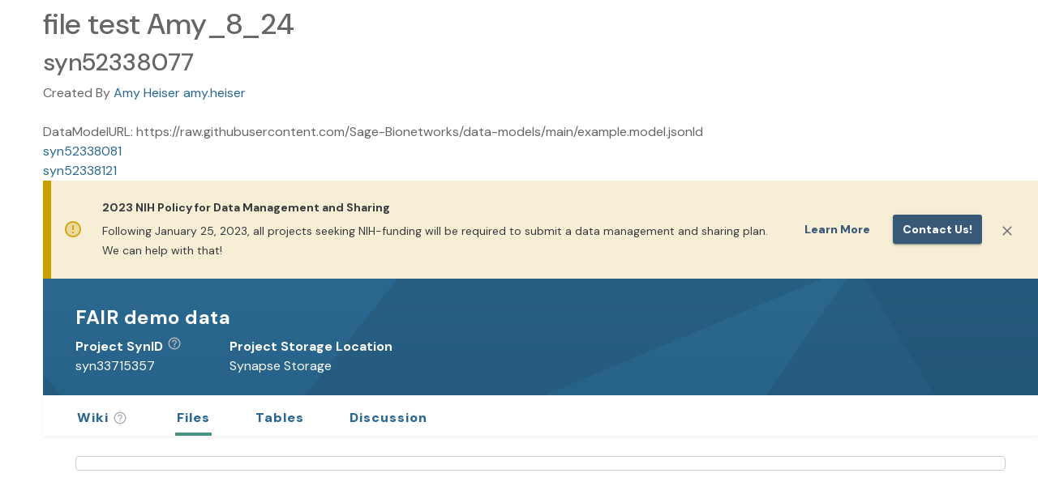

--- FILE ---
content_type: text/html;charset=UTF-8
request_url: https://www.synapse.org/Synapse:syn52338077
body_size: 3326
content:
<!doctype html>
<html id="synapse.org" dir="ltr" lang="en-US">
  <head>
    <title>file test Amy_8_24</title>
    <meta name="description" content="&#39;file test Amy_8_24&#39; (Synapse ID: syn52338077) is a folder on Synapse.  Synapse is a platform for supporting scientific collaborations centered around shared biomedical data sets." />
    <meta property="og:title" content="file test Amy_8_24" />
    <meta property="og:description" content="&#39;file test Amy_8_24&#39; (Synapse ID: syn52338077) is a folder on Synapse.  Synapse is a platform for supporting scientific collaborations centered around shared biomedical data sets." />
    <meta name="author" content="Sage Bionetworks, info@sagebase.org" />
    <meta http-equiv="Content-Type" content="text/html; charset=utf-8" />

    <meta
      http-equiv="Content-Security-Policy"
      content="default-src 'self' data: blob: 'unsafe-inline' 'unsafe-eval' *.synapse.org *.sagebase.org *.googleapis.com *.gstatic.com *.googletagmanager.com cdn.statuspage.io s3.amazonaws.com www.google-analytics.com kh896k90gyvg.statuspage.io *.youtube.com *.rstudio.com *.google.com *.shinyapps.io *.smartsheet.com sagebionetworks.jira.com 127.0.0.1:9876 localhost:5173; frame-ancestors 'self' https://*.synapse.org localhost; img-src * data: blob:; connect-src https://* http://127.0.0.1:8888 http://localhost:5173 ws://localhost:5173 wss://*.execute-api.us-east-1.amazonaws.com"
    />
    <meta
      name="google-site-verification"
      content="KIO5H8Bg3i0oAEAzTEMK5qIlYJLbd2zogLs_-im4rI0"
    />
    <meta name="msvalidate.01" content="E37AC1589F823723B64275D4BC890B1A" />
    <meta name="viewport" content="width=device-width, initial-scale=1.0" />

    <meta
      property="og:logo"
      content="https://www.synapse.org/images/synapselogo.png"
    />

    <!-- Facebook Meta Tags -->
    <meta property="og:url" content="https://www.synapse.org/Synapse:syn52338077" />
    <meta property="og:type" content="website" />
    <meta
      property="og:image"
      content="https://www.synapse.org/images/ogimage.png"
    />

    <!-- Twitter Meta Tags -->
    <meta
      property="twitter:image"
      content="https://www.synapse.org/images/ogimage.png"
    />
    <meta name="twitter:title" content="file test Amy_8_24" />
    <meta name="twitter:description" content="&#39;file test Amy_8_24&#39; (Synapse ID: syn52338077) is a folder on Synapse.  Synapse is a platform for supporting scientific collaborations centered around shared biomedical data sets." />
    <meta name="twitter:card" content="summary_large_image" />
    <meta name="twitter:site" content="@Sagebio" />
    <meta name="twitter:creator" content="@Sagebio" />

    

    <!-- HTML5 shim and Respond.js IE8 support of HTML5 elements and media queries -->
    <!--[if lt IE 10]>
      <div class="alert alert-warning" role="alert">
        <a
          class="alert-link"
          href="http://windows.microsoft.com/en-us/internet-explorer/download-ie"
          target="_blank"
        >
          You are using an outdated browser. For a faster, safer browsing
          experience, click here to upgrade today.</a
        >
      </div>
    <![endif]-->
    <!--[if lt IE 9]>
      <script src="bootstrap-3.0/assets/js/html5shiv.js"></script>
      <script src="bootstrap-3.0/assets/js/respond.min.js"></script>
    <![endif]-->
    <meta http-equiv="x-dns-prefetch-control" content="off" />

    <!-- meta to instruct browser not to cache portal.html -->
    <!-- http://stackoverflow.com/questions/1341089/using-meta-tags-to-turn-off-caching-in-all-browsers -->
    <meta http-equiv="cache-control" content="max-age=0" />
    <meta http-equiv="cache-control" content="no-cache" />
    <meta http-equiv="expires" content="0" />
    <meta http-equiv="pragma" content="no-cache" />
    <!-- end cache control -->
    <link rel="icon" href="/favicon.png?v=4" />
    <link
      href="/opensearch.xml"
      rel="search"
      title="Synapse"
      type="application/opensearchdescription+xml"
    />
    <link rel="manifest" href="/manifest.json" />
    <script>
      // Modern browsers natively support this function.
      if (typeof Object.assign !== 'function') {
        document.write(
          '<div class="alert alert-danger" role="alert" style="margin:0px">Unsupported browser: A modern browser is required for security, reliability, and performance.</div>',
        )
      }
    </script>
    <script>
      // SWC-5959: Before loading the SRC library, set value so actual column names are shown in Synapse.org
      window.localStorage.setItem('force-display-original-column-names', 'true')
    </script>
    <link
      rel="stylesheet"
      href="//cdn-www.synapse.org/loadinglogo.css"
      type="text/css"
    />
    <script src="//cdn-www.synapse.org/js/compiled-closure-lib.js"></script>
    <script src="//cdn-www.synapse.org/Portal/Portal.nocache.js"></script>
    <link
      rel="stylesheet"
      href="https://fonts.googleapis.com/css2?family=DM+Sans:ital,opsz,wght@0,9..40,100..1000;1,9..40,100..1000&display=swap"
      type="text/css"
    />
    <link
      rel="stylesheet"
      href="https://fonts.googleapis.com/icon?family=Material+Icons"
      type="text/css"
    />
    <link
      rel="stylesheet"
      href="//cdn-www.synapse.org/generated/swc.css"
      type="text/css"
    />
    <script src="//cdn-www.synapse.org/generated/jquery.min.js"></script>
    <script src="//cdn-www.synapse.org/generated/jquery-ui.min.js"></script>

    <script type="module" src="//cdn-www.synapse.org/generated/vite/assets/main-B6sBilSk.js"></script>


    <!--
    Load latest version of Bootstrap 3 to override the version bundled by GWTBootstrap3
    The Bootstrap 3 custom theme CSS is loaded through swc.scss
    -->
    <script src="//cdn-www.synapse.org/generated/bootstrap/dist/js/bootstrap.min.js"></script>
    <script src="//cdn-www.synapse.org/js/back-forward-nav-handler.js"></script>
    <script src="//cdn-www.synapse.org/generated/moment.min.js"></script>
    <script src="//cdn-www.synapse.org/generated/jsplumb.min.js"></script>
    <script src="//cdn-www.synapse.org/js/jquery.tablesorter.min.js"></script>
    <script src="//cdn-www.synapse.org/js/jquery.tablesorter.scinot.js"></script>
    <link
      rel="stylesheet"
      href="//cdn-www.synapse.org/icons/font/synapseicons.css?v=1"
      type="text/css"
    />
    <link
      rel="stylesheet"
      href="//cdn-www.synapse.org/generated/font-awesome.css"
      type="text/css"
    />
    <script src="//cdn-www.synapse.org/js/highlight.pack.js"></script>
    <script src="//cdn-www.synapse.org/js/init-nchart.js"></script>
    <script src="//cdn-www.synapse.org/generated/markdown-it.js"></script>
    <script src="//cdn-www.synapse.org/generated/markdown-it-br.js"></script>
    <script src="//cdn-www.synapse.org/generated/markdown-it-center-text.js"></script>
    <script src="//cdn-www.synapse.org/generated/markdown-it-container.js"></script>
    <script src="//cdn-www.synapse.org/generated/markdown-it-emphasis-alt.js"></script>
    <script src="//cdn-www.synapse.org/generated/markdown-it-inline-comments.js"></script>
    <script src="//cdn-www.synapse.org/generated/markdown-it-math.js"></script>
    <script src="//cdn-www.synapse.org/generated/markdown-it-strikethrough-alt.js"></script>
    <script src="//cdn-www.synapse.org/generated/markdown-it-sub.js"></script>
    <script src="//cdn-www.synapse.org/generated/markdown-it-sup.js"></script>
    <script src="//cdn-www.synapse.org/generated/markdown-it-synapse.js"></script>
    <script src="//cdn-www.synapse.org/generated/markdown-it-synapse-heading.js"></script>
    <script src="//cdn-www.synapse.org/generated/markdown-it-synapse-math.js"></script>
    <script src="//cdn-www.synapse.org/generated/markdown-it-synapse-table.js"></script>
    <script src="//cdn-www.synapse.org/generated/katex/katex.min.js"></script>
    <link
      rel="stylesheet"
      href="//cdn-www.synapse.org/generated/katex/katex.min.css"
      type="text/css"
    />
    <script src="//cdn-www.synapse.org/js/polyfill-2.js"></script>
    <script src="//cdn-www.synapse.org/generated/xss.min.js"></script>
    <script src="//cdn-www.synapse.org/generated/pica.min.js"></script>
    <script src="//cdn-www.synapse.org/generated/prop-types.min.js"></script>
    <script src="//cdn-www.synapse.org/generated/plotly.min.js"></script>
    <script src="//cdn-www.synapse.org/generated/create-plotly-component.min.js"></script>
    <script src="//cdn-www.synapse.org/generated/universalCookie.min.js"></script>
    <!-- We don't load SRC's scss because we include it in our own compiled scss -->
    <script src="//cdn-www.synapse.org/generated/croppie.min.js"></script>
    <link
      rel="stylesheet"
      href="//cdn-www.synapse.org/generated/croppie.css"
      type="text/css"
    />
    <link
      rel="stylesheet"
      href="//cdn-www.synapse.org/css/highlight-js-default.css"
      type="text/css"
    />
    <link
      rel="stylesheet"
      href="//cdn-www.synapse.org/generated/jquery-ui.min.css"
      type="text/css"
    />
    <script src="//cdn-www.synapse.org/js/linkify.min.js"></script>
    <script src="//cdn-www.synapse.org/js/linkify-string.min.js"></script>
    <script src="//cdn.statuspage.io/se-v2.js"></script>
    <!-- script src="//kh896k90gyvg.statuspage.io/embed/script.js"></script -->
    <script src="//cdn-www.synapse.org/generated/papaparse.min.js"></script>
  </head>
  <body id="body">
    <h1>file test Amy_8_24</h1><h2>syn52338077</h2>Created By <a href="https://www.synapse.org/Profile:3453160">Amy Heiser amy.heiser</a><br /><br />DataModelURL: https://raw.githubusercontent.com/Sage-Bionetworks/data-models/main/example.model.jsonld <br /><a href="https://www.synapse.org/Synapse:syn52338081">syn52338081</a><br /><a href="https://www.synapse.org/Synapse:syn52338121">syn52338121</a><br />
    <div>
      <!-- GWT history support -->
      <iframe
        src="javascript:''"
        id="__gwt_historyFrame"
        tabindex="-1"
        style="position: absolute; width: 0; height: 0; border: 0"
      ></iframe>
      <div id="dropzone" class="dropzone" style="display: none">
        <h2 class="center" style="color: white; padding-top: 180px">
          <span class="fa fa-cloud-upload"></span>
          Drop files to upload
        </h2>
      </div>
      <noscript>
        <div
          style="
            width: 22em;
            position: absolute;
            left: 50%;
            margin-left: -11em;
            color: red;
            background-color: white;
            border: 1px solid red;
            padding: 4px;
            font-family: sans-serif;
          "
        >
          Your web browser must have JavaScript enabled in order for this
          application to display correctly.<br />
          If you are an automated web crawler from a search engine, follow this
          <a href="https://synapse.prod.sagebase.org/Home:0"
            >AJAX application crawl link</a
          >
        </div>
      </noscript>
      <!-- Google Tag Manager (noscript) -->
      <noscript>
        <iframe
          src="https://www.googletagmanager.com/ns.html?id=GTM-KPW4KS62"
          height="0"
          width="0"
          style="display: none; visibility: hidden"
        ></iframe>
      </noscript>
      <!-- End Google Tag Manager (noscript) -->
      <!-- This is the GWT-generated body -->
      <div id="alertWrapper">
        <div id="alertContainer"></div>
      </div>
      <div id="initialLoadingUI" style="padding-top: 180px">
        <div
          class="spinner"
          style="
            width: 80px;
            height: 80px;
            background-size: 80px 80px;
            display: block;
            margin: auto;
          "
        ></div>
        <h4
          style="
            color: #1e7098;
            margin-top: 10px;
            font-family: Sans-serif;
            text-align: center;
          "
        >
          <q>file test Amy_8_24</q> page is loading&hellip;
        </h4>
      </div>
      <div id="headerPanel" class="zeroOpacity"></div>
      <div id="rootPanel" class="zeroOpacity"></div>
      <div id="toastContainer"></div>
      <div id="footerPanel"></div>
    </div>
    <div class="clear"></div>
  </body>
</html>


--- FILE ---
content_type: application/javascript;charset=UTF-8
request_url: https://cdn-www.synapse.org/generated/vite/assets/UserBadge-D7PnMtZi-DtQIAEzF.js
body_size: 6868
content:
import{r as m,aS as Y,R as B,j as e,aT as _,B as K,L as X,S as W,aW as J,aX as Q,aY as e1,aZ as s1,a_ as a1,a$ as r1,b0 as t1,b1 as i1,b2 as n1,b3 as o1,f as l1,b4 as d1,b5 as c1,b6 as u1,b7 as x1,b8 as C1,b9 as p1,b as m1,ay as h1,P as f1,v as L1,N as g1,ao as j1,ba as b1}from"./main-B6sBilSk.js";import{h as k}from"./IconSvg-6K4z-iKV-DdUCiuU_.js";import{C as w1}from"./Chip-CSZ-ESFg.js";import{P as R1,M as S1}from"./Menu-BCEPIodb.js";import{C as V}from"./Card-BGHcgAIm.js";import{A as v1}from"./Avatar-skJ0nLm4.js";import{D as N1}from"./Divider-jegSvfWE.js";import{M as M1}from"./MenuItem-4tAToHIr.js";import"./LayersTwoTone-0KbPh7XB.js";import"./HelpOutlineTwoTone-CVzLaFDr.js";import"./InfoOutlined-LVL9HAo4.js";import"./DeleteTwoTone-BHheAE-R.js";import"./isHostComponent-DVu5iVWx.js";import"./getScrollbarSize-ByO68tn8.js";import"./debounce-Be36O1Ab.js";import"./mergeSlotProps-Dscra8JL.js";import"./Modal-DmT97dMO.js";import"./Backdrop-B05sa-c4.js";import"./MenuList-DmYJuZOQ.js";import"./List-C-Ragv9I.js";function k1(r){r&&clearTimeout(r)}const A1=250,P1=500;function G(r,s,t=A1,i=P1,l={},d={vertical:"top",horizontal:"right"},c={vertical:"center",horizontal:"left"}){const u=m.useRef(!1),h=m.useRef(null),[x,L]=m.useState(!1);m.useEffect(()=>(u.current=!0,()=>{u.current=!1}),[]);const o=m.useCallback((a=x,n=!0)=>{k1(h.current),n?h.current=setTimeout(()=>{u.current&&L(a)},a?t:i):L(a)},[i,t,x]),C=m.useCallback((a=!0)=>{o(!0,a)},[o]),p=m.useCallback((a=!0)=>{o(!1,a)},[o]);return{OverlayComponent:m.useCallback(()=>e.jsx(R1,{anchorEl:s.current,open:x,anchorOrigin:d,transformOrigin:c,sx:{pointerEvents:"none"},slots:{transition:u1},children:e.jsx(x1,{...l,onMouseEnter:()=>{o(!0,!1)},onMouseLeave:()=>{p(!0)},sx:{pointerEvents:"auto",width:"max-content",minWidth:"300px",...l.sx},children:r})}),[r,x,d,s,o,p]),isShowing:x,toggleShow:C,toggleHide:p,toggle:o}}async function de(r){return{list:(await l1.getUserProfiles(r)).list.map(s=>s.profilePicureFileHandleId?{...s,clientPreSignedURL:`${d1(c1.REPO_ENDPOINT)}/repo/v1/userProfile/${s.ownerId}/image/preview?redirect=true`}:s)}}const F=["chocolate","black","firebrick","maroon","olive","green","forestgreen","darkturquoise","teal","blue","navy","darkmagenta","purple","blue","orangered","blueviolet"],I1=r=>{const s=r.split("").reduce((t,i)=>(t<<5)-t+i.charCodeAt(0)|0,0);return Math.abs(s)},y1=r=>{const s=I1(r);return F[s%F.length]},E1=r=>e.jsx("svg",{...r,className:`Icon-Copy ${r.className??""}`,width:"12",height:"14",viewBox:"0 0 12 14",fill:"none",xmlns:"http://www.w3.org/2000/svg",children:e.jsx("path",{d:"M10.7368 12.7273H3.78947V3.81818H10.7368V12.7273ZM10.7368 2.54545H3.78947C3.45446 2.54545 3.13317 2.67954 2.89629 2.91823C2.6594 3.15691 2.52632 3.48063 2.52632 3.81818V12.7273C2.52632 13.0648 2.6594 13.3885 2.89629 13.6272C3.13317 13.8659 3.45446 14 3.78947 14H10.7368C11.0719 14 11.3931 13.8659 11.63 13.6272C11.8669 13.3885 12 13.0648 12 12.7273V3.81818C12 3.48063 11.8669 3.15691 11.63 2.91823C11.3931 2.67954 11.0719 2.54545 10.7368 2.54545V2.54545ZM8.8421 0H1.26316C0.928148 0 0.606858 0.134091 0.36997 0.372773C0.133082 0.611456 0 0.935179 0 1.27273V10.1818H1.26316V1.27273H8.8421V0Z"})}),$1=e.jsx("span",{className:"SRC-validatedProfileIcon",children:e.jsx("svg",{width:"18",height:"18",viewBox:"0 0 18 18",fill:"none",xmlns:"http://www.w3.org/2000/svg",children:e.jsx("path",{d:"M1.21612 12.9284C1.00431 13.5978 1.46323 14.3024 2.16925 14.4081L2.62816 14.4786C3.12238 14.5491 3.51069 14.9366 3.61659 15.4299L3.68719 15.8879C3.7931 16.5925 4.49912 17.0153 5.20514 16.8039L5.66405 16.663C6.15827 16.5221 6.68778 16.6982 6.97019 17.121L7.2526 17.5086C7.67621 18.0723 8.48813 18.178 9.01765 17.6847L9.37066 17.3676C9.75897 17.0153 10.2885 16.9448 10.7474 17.1915L11.171 17.4029C11.8064 17.7552 12.5831 17.4733 12.8302 16.8039L13.0067 16.3811C13.1832 15.9231 13.6774 15.606 14.1716 15.6413L14.6305 15.6765C15.3365 15.7117 15.9367 15.1128 15.8661 14.4081L15.8307 13.9501C15.7954 13.4569 16.0779 12.9636 16.5721 12.7875L16.9957 12.6113C17.6664 12.3294 17.9135 11.5543 17.5605 10.9554L17.2428 10.5678C16.9957 10.145 17.0663 9.58133 17.384 9.19378L17.7017 8.84145C18.1606 8.31297 18.09 7.50264 17.4899 7.07985L17.1016 6.83322C16.678 6.55137 16.5015 6.02289 16.6427 5.52964L16.7839 5.07162C16.9957 4.40221 16.5368 3.69757 15.8307 3.59187L15.3718 3.52141C14.8776 3.45094 14.4893 3.06339 14.3834 2.57014L14.3128 2.11212C14.2069 1.40748 13.5009 0.984696 12.7949 1.19609L12.3359 1.33702C11.8417 1.47795 11.3122 1.30179 11.0298 0.879L10.7474 0.491447C10.3238 -0.072267 9.51186 -0.177963 8.98235 0.315286L8.62934 0.632375C8.24103 0.984696 7.71151 1.05516 7.2526 0.808536L6.82899 0.597143C6.19357 0.244822 5.41694 0.526679 5.16984 1.19609L4.99333 1.61887C4.81683 2.07689 4.32261 2.39398 3.8284 2.35875L3.44009 2.28828C2.73407 2.25305 2.13395 2.852 2.20455 3.55664L2.23985 4.01466C2.27515 4.50791 1.99274 5.00116 1.49853 5.17732L1.07492 5.35348C0.404196 5.63533 0.15709 6.41044 0.5101 7.00939L0.757207 7.39694C1.00431 7.81972 0.933712 8.38344 0.616003 8.77099L0.298294 9.12331C-0.16062 9.65179 -0.0900176 10.4621 0.5101 10.8849L0.898411 11.1315C1.32202 11.4134 1.49853 11.9419 1.35732 12.4351L1.21612 12.9284ZM6.37007 7.6788L7.92332 9.26424L11.6652 5.56487L13.2891 7.18555L9.54716 10.8497L7.92332 12.4704L6.29947 10.8497L4.74622 9.29947L6.37007 7.6788Z",fill:"#28A745"})})});function T1(r){const{menuActions:s=[],userProfile:t,open:i,anchorEl:l=null,onClose:d}=r;return e.jsx(S1,{open:i,anchorEl:l,onClose:d,children:s.map((c,u)=>{const h=()=>c.callback(t);return c.field===b1?e.jsx(N1,{},`${c.field}_${u}`):e.jsx(M1,{role:"menuitem",onClick:h,children:c.field},c.field)})})}const z1=e.jsx("span",{className:"SRC-certified-user-icon",children:e.jsxs("svg",{width:"17",height:"20",viewBox:"0 0 17 20",fill:"none",xmlns:"http://www.w3.org/2000/svg",children:[e.jsx("path",{d:"M5.63578 14.1759C5.53042 14.0916 5.40399 14.0284 5.27756 14.0284L4.39256 13.9652C3.48648 13.902 2.68576 13.4384 2.15897 12.7641L0.0518096 17.2523C-0.137835 17.6738 0.220382 18.1584 0.683957 18.0741L2.5804 17.7159C2.81219 17.6738 3.06505 17.7791 3.19148 18.0109L4.11862 19.6966C4.35041 20.1181 4.94042 20.097 5.13006 19.6545L7.174 15.2927C6.85793 15.1663 6.584 14.9977 6.31007 14.7659L5.63578 14.1759Z",fill:"#58A158"}),e.jsx("path",{d:"M16.6564 17.2523L14.5492 12.7641C14.0224 13.4384 13.2217 13.8809 12.3156 13.9652L11.4306 14.0284C11.2831 14.0495 11.1778 14.0916 11.0724 14.1759L10.3981 14.7448C10.1453 14.9555 9.85025 15.1452 9.53418 15.2716L11.5781 19.6334C11.7678 20.0549 12.3788 20.0759 12.5896 19.6756L13.5167 17.9899C13.6431 17.7791 13.8749 17.6527 14.1278 17.6948L16.0242 18.0531C16.4878 18.1374 16.8671 17.6738 16.6564 17.2523Z",fill:"#58A158"}),e.jsx("path",{d:"M10.2503 13.2277C10.5453 12.9748 10.9246 12.8063 11.3249 12.7852L12.2099 12.722C13.1371 12.6588 13.8746 11.9212 13.9378 10.9941L14.001 10.1091C14.0221 9.70873 14.1906 9.32944 14.4435 9.03444L15.0335 8.36015C15.6446 7.64372 15.6446 6.61121 15.0335 5.91585L14.4435 5.24156C14.1906 4.94655 14.0221 4.56727 14.001 4.16691L13.9378 3.2819C13.8746 2.35475 13.1371 1.61724 12.2099 1.55403L11.3249 1.49081C10.9246 1.46974 10.5453 1.30117 10.2503 1.04831L9.57597 0.458307C8.85954 -0.152769 7.82703 -0.152769 7.13167 0.458307L6.45738 0.985097C6.16237 1.23796 5.78309 1.40653 5.38273 1.4276L4.49772 1.49081C3.57057 1.55403 2.83306 2.29153 2.76985 3.21868L2.70664 4.10369C2.68556 4.50405 2.51699 4.88334 2.26413 5.17834L1.67413 5.85263C1.06305 6.56907 1.06305 7.60157 1.67413 8.29694L2.26413 8.97123C2.51699 9.26623 2.68556 9.64552 2.70664 10.0459L2.76985 10.9309C2.83306 11.858 3.57057 12.5955 4.49772 12.6588L5.38273 12.722C5.78309 12.743 6.16237 12.9116 6.45738 13.1645L7.13167 13.7545C7.8481 14.3656 8.88061 14.3656 9.57597 13.7545L10.2503 13.2277ZM4.39236 7.11693C4.39236 4.92548 6.16237 3.15547 8.35382 3.15547C10.5453 3.15547 12.3153 4.92548 12.3153 7.11693C12.3153 9.30837 10.5453 11.0784 8.35382 11.0784C6.16237 11.0784 4.39236 9.2873 4.39236 7.11693Z",fill:"#58A158"}),e.jsx("path",{d:"M10.5875 6.0844L9.49182 5.87368C9.38646 5.85261 9.28111 5.7894 9.23896 5.68404L8.6911 4.69367C8.5436 4.44081 8.16431 4.44081 8.03788 4.69367L7.49002 5.68404C7.42681 5.7894 7.34252 5.85261 7.23716 5.87368L6.14144 6.0844C5.84644 6.14761 5.74108 6.50583 5.93072 6.71654L6.6893 7.53834C6.77359 7.62262 6.79466 7.72798 6.79466 7.83334L6.66823 8.95013C6.62609 9.24513 6.94216 9.45585 7.19502 9.32942L8.20646 8.84477C8.31181 8.80263 8.41717 8.80263 8.52253 8.84477L9.53396 9.32942C9.8079 9.45585 10.1029 9.24513 10.0608 8.95013L9.93433 7.83334C9.91325 7.72798 9.9554 7.60155 10.0397 7.53834L10.7983 6.71654C10.9879 6.48476 10.8825 6.14761 10.5875 6.0844Z",fill:"#C94281"})]})});function O1({userProfile:r,isCertified:s}){const{summary:t,industry:i,location:l,url:d}=r;return e.jsx("div",{className:"SRC-cardMetaData",children:e.jsxs("div",{className:"SRC-cardMetaData-scroll",children:[t&&e.jsxs("div",{children:[e.jsx("p",{className:"SRC-card-metadata-title",children:" Bio "}),e.jsx("p",{children:t})]}),d&&e.jsxs("div",{children:[e.jsx("p",{className:"SRC-card-metadata-title",children:" More Info "}),e.jsx("p",{children:d})]}),i&&e.jsxs("div",{children:[e.jsx("p",{className:"SRC-card-metadata-title",children:" Industry "}),e.jsx("p",{children:i})]}),l&&e.jsxs("div",{children:[e.jsx("p",{className:"SRC-card-metadata-title",children:" Location "}),e.jsx("p",{children:l})]}),s&&e.jsxs("div",{children:[e.jsx("p",{className:"SRC-card-metadata-title",children:" Access "}),e.jsxs("p",{children:[z1," Certified Account"]})]})]})})}const D=(r,s,t)=>i=>{i.preventDefault(),j1(s).then(()=>{t()})};function $({userProfile:r,menuActions:s,isLarge:t=!1,imageURL:i,hideEmail:l=!1,disableLink:d=!1,link:c,openLinkInNewTab:u=!1,isValidated:h,isCertified:x,isLoadingAvatar:L}){const[o,C]=m.useState(null),p=!!o,a=E=>{C(E.currentTarget)},n=()=>{C(null)},[R,g]=m.useState(!1),j=m.useRef(null),f=()=>{g(!0),setTimeout(()=>{g(!1)},4e3)},{ownerId:b}=r,{displayName:S,userName:w,firstName:N,lastName:v,position:P,company:T}=r,{data:I}=B(b,C1),z=I==null?void 0:I.ORCID;let M="";const O=c||`${_.PORTAL}Profile:${b}`,y=w?`${w}@synapse.org`:void 0;S?M=S:N&&v?M=`${N} ${v}`:w&&(M=w);const U=e.jsx(q,{userProfile:r,imageURL:i,avatarSize:"LARGE",isLoadingAvatar:L}),H=e.jsxs(e.Fragment,{children:[!l&&e.jsx(p1,{show:R,text:"Email address copied to clipboard",autohide:!0}),d&&U,!d&&e.jsx("a",{href:O,target:u?"_blank":"",rel:u?"noreferrer":"",className:`SRC-no-border-bottom-imp ${t?"SRC-isLargeCard":""}`,children:U}),e.jsxs("div",{className:"SRC-cardContent",children:[e.jsxs("p",{className:"SRC-eqHeightRow SRC-userCardName",children:[e.jsx("a",{href:O,target:u?"_blank":"",rel:u?"noreferrer":"",tabIndex:0,className:"SRC-hand-cursor",children:M}),h&&e.jsx(m1,{title:"This user profile has been validated.",placement:"bottom",enterNextDelay:300,children:e.jsx("span",{children:$1})})]}),(P||T)&&e.jsxs("p",{children:[P," ",P?" / ":""," ",T]}),!l&&!!y&&e.jsxs("p",{ref:j,className:"SRC-hand-cursor SRC-eqHeightRow SRC-inlineFlex SRC-emailText SRC-cardSvg",onClick:D(j,y,f),onKeyPress:D(j,y,f),tabIndex:0,children:[e.jsx("span",{style:{paddingRight:"5px",paddingBottom:"2px"},children:e.jsx("a",{className:"link",children:`${w}@synapse.org`})}),e.jsx(E1,{})]}),z&&e.jsx("a",{href:z,target:"_blank",rel:"noopener noreferrer",style:{width:"fit-content"},tabIndex:0,children:"View ORCID"})]}),s&&s.length>0&&e.jsxs(e.Fragment,{children:[e.jsx(h1,{role:"menu",tabIndex:0,onClick:a,sx:{mx:1},children:e.jsx(k,{icon:"verticalEllipsis",wrap:!1})}),e.jsx(T1,{menuActions:s,userProfile:r,anchorEl:o,onClose:n,open:p})]})]});return t?e.jsxs(V,{children:[e.jsx("div",{className:"SRC-userCard SRC-userCardMediumUp",children:H}),t&&e.jsx(O1,{userProfile:r,isCertified:x})]}):e.jsx(V,{className:"SRC-userCard SRC-userCardMediumUp",sx:E=>({[E.breakpoints.down("sm")]:{"&.SRC-userCard":{minWidth:"unset",padding:"0 16px",width:"100%"}}}),children:H})}const U1=250,H1=500;function q({userProfile:r,avatarSize:s="LARGE",imageURL:t,showCardOnHover:i=!1,isLoadingAvatar:l=!1,className:d}){const c=m.useRef(null),u=f1(),h=e.jsx($,{userProfile:r,imageURL:t}),{OverlayComponent:x,isShowing:L,toggleShow:o,toggleHide:C}=G(h,c,U1,H1,{sx:{maxWidth:"425px"}});let p={};switch(s){case"SMALL":p={fontSize:"12px",width:"20px",height:"20px"};break;case"MEDIUM":p={fontSize:"18px",width:"30px",height:"30px"};break;case"LARGE":p={fontSize:"26px",width:"80px",height:"80px",[u.breakpoints.down("sm")]:{fontSize:"21px",width:"45px",height:"45px"}};break}const a=i?"pointer":"unset",n=!!t,{ownerId:R}=r,{userName:g=R,firstName:j}=r,f=n?{backgroundImage:`url(${t})`}:{background:y1(g)};if(l)return e.jsx(W,{sx:p,variant:"circular"});let b=e.jsx(e.Fragment,{});return n||(b=j?j[0]:g[0]),e.jsxs(e.Fragment,{children:[i&&e.jsx(x,{}),e.jsx(v1,{ref:c,role:"img",onMouseEnter:()=>o(),onMouseLeave:()=>C(),onClick:S=>{i&&S.stopPropagation(),L?C(!1):o(!1)},className:`${d??""}`,sx:{backgroundPosition:"center",backgroundRepeat:"no-repeat",backgroundSize:"cover",cursor:a,textDecoration:"none",...p,...f},children:b})]})}function A(r){var b;const{userProfile:s,preSignedURL:t,size:i,ownerId:l,alias:d,...c}=r,{data:u,isLoading:h}=J({alias:d,type:Q.USER_NAME},{enabled:!!d}),x=(b=l??(s==null?void 0:s.ownerId)??u)==null?void 0:b.toString(),{data:L,isLoading:o}=e1(x,{enabled:!!x&&!s}),C=s??L,{data:p,isLoading:a}=s1(x,{enabled:!!(!t&&x)}),n=a1(t),R=r1(p),g=n??R,j=h||o,f=m.useMemo(()=>({userProfile:C,imageURL:g,isLoadingAvatar:a,...c}),[g,a,c,C]);if(j||C==null)return e.jsx(e.Fragment,{});switch(i){case o1:return e.jsx(q,{...f});case n1:return e.jsx(D1,{userId:l??C.ownerId,...f});case i1:return e.jsx($,{...f});case t1:return e.jsx($,{isLarge:!0,...f});default:return console.warn("No size specified for UserCard"),e.jsx("span",{})}}const ce=Object.freeze(Object.defineProperty({__proto__:null,UserCard:A,default:A},Symbol.toStringTag,{value:"Module"})),V1=250,F1=500,Z=" ";function D1(r){const{userId:s,showCardOnHover:t=!0,disableLink:i,showAccountLevelIcon:l=!1,openLinkInNewTab:d=!1,withAvatar:c=!1,avatarSize:u="SMALL",className:h,showFullName:x=!1,showModeratorBadge:L=!1}=r;let{link:o}=r;const C=m.useRef(null),p=L1|g1,{data:a}=Y(s,{enabled:!!s,staleTime:1e3*60*15}),{data:n}=B(s,p,{enabled:!!s&&l}),R=m.useMemo(()=>e.jsx(A,{ownerId:s,size:"MEDIUM USER CARD"}),[s]);o==null&&(o=`${_.PORTAL}Profile:${s}`);const{OverlayComponent:g,toggleShow:j,toggleHide:f}=G(R,C,V1,F1,{sx:{maxWidth:"425px"}}),b=c?e.jsx("span",{className:"SRC-inline-avatar",children:e.jsx(A,{ownerId:s,size:"AVATAR",avatarSize:u})}):e.jsx(e.Fragment,{}),S=e.jsxs(K,{sx:{display:"flex",gap:1,mx:1},children:[!(n!=null&&n.isCertified)&&!(n!=null&&n.isVerified)&&e.jsx(k,{icon:"accountRegistered",label:"Registered",sx:{width:"30px",height:"30px"}}),(n==null?void 0:n.isCertified)&&e.jsx(k,{icon:"accountCertified",label:"Certified",sx:{width:"30px",height:"30px"}}),(n==null?void 0:n.isVerified)&&e.jsx(k,{icon:"accountValidated",label:"Validated",sx:{width:"30px",height:"30px"}})]}),w=x&&(a!=null&&a.firstName||a!=null&&a.lastName)?e.jsxs("span",{className:"user-fullname",children:[`${(a==null?void 0:a.firstName)??""}`,a!=null&&a.firstName&&(a!=null&&a.lastName)?Z:"",`${(a==null?void 0:a.lastName)??""}`]}):null,N=t||!i?X:"span";let v={};return t?v={whiteSpace:"nowrap"}:i&&(v={cursor:"unset"}),e.jsxs(e.Fragment,{children:[t&&e.jsx(g,{}),b,e.jsxs(N,{className:`SRC-userCard UserBadge SRC-boldText ${h??""}`,style:v,href:i?void 0:o,target:d?"_blank":"",rel:d?"noreferrer":"",ref:C,onMouseEnter:()=>j(),onMouseLeave:()=>f(),children:[w,w?`${Z}(`:"",a?`@${a.userName}`:e.jsx(W,{width:"100px"}),w?")":"",l&&S]}),L&&e.jsx(w1,{sx:{borderRadius:"5px",backgroundColor:"#395979",color:"#FFF",fontWeight:700,fontSize:"12px",marginLeft:"8px",height:"unset","& .MuiChip-label":{padding:"5px 6px"}},label:"Moderator"})]})}export{D1 as U,A as a,ce as b,de as g};


--- FILE ---
content_type: application/javascript;charset=UTF-8
request_url: https://cdn-www.synapse.org/generated/vite/assets/InputAdornment-3R2kpquE.js
body_size: 707
content:
import{bA as E,bB as A,r as b,bc as C,j as a,bd as I,bb as P,T as j,eb as c,be as L,bf as S}from"./main-B6sBilSk.js";import{u as z,F as R}from"./useFormControl-DGOd_JCM.js";function w(t){return A("MuiInputAdornment",t)}const h=E("MuiInputAdornment",["root","filled","standard","outlined","positionStart","positionEnd","disablePointerEvents","hiddenLabel","sizeSmall"]);var f;const F=(t,e)=>{const{ownerState:n}=t;return[e.root,e[`position${c(n.position)}`],n.disablePointerEvents===!0&&e.disablePointerEvents,e[n.variant]]},T=t=>{const{classes:e,disablePointerEvents:n,hiddenLabel:i,position:s,size:r,variant:l}=t,p={root:["root",n&&"disablePointerEvents",s&&`position${c(s)}`,l,i&&"hiddenLabel",r&&`size${c(r)}`]};return L(p,w,e)},$=I("div",{name:"MuiInputAdornment",slot:"Root",overridesResolver:F})(S(({theme:t})=>({display:"flex",maxHeight:"2em",alignItems:"center",whiteSpace:"nowrap",color:(t.vars||t).palette.action.active,variants:[{props:{variant:"filled"},style:{[`&.${h.positionStart}&:not(.${h.hiddenLabel})`]:{marginTop:16}}},{props:{position:"start"},style:{marginRight:8}},{props:{position:"end"},style:{marginLeft:8}},{props:{disablePointerEvents:!0},style:{pointerEvents:"none"}}]}))),N=b.forwardRef(function(e,n){const i=C({props:e,name:"MuiInputAdornment"}),{children:s,className:r,component:l="div",disablePointerEvents:p=!1,disableTypography:x=!1,position:m,variant:u,...g}=i,o=z()||{};let d=u;u&&o.variant,o&&!d&&(d=o.variant);const v={...i,hiddenLabel:o.hiddenLabel,size:o.size,disablePointerEvents:p,position:m,variant:d},y=T(v);return a.jsx(R.Provider,{value:null,children:a.jsx($,{as:l,ownerState:v,className:P(y.root,r),ref:n,...g,children:typeof s=="string"&&!x?a.jsx(j,{color:"textSecondary",children:s}):a.jsxs(b.Fragment,{children:[m==="start"?f||(f=a.jsx("span",{className:"notranslate","aria-hidden":!0,children:"​"})):null,s]})})})});export{N as I};


--- FILE ---
content_type: text/plain;charset=utf-8
request_url: https://www.synapse.org/Portal/versions
body_size: -164
content:
573.0,573.0

--- FILE ---
content_type: application/javascript;charset=UTF-8
request_url: https://www.synapse.org/Portal/cdn/generated/vite/assets/useFormControl-DGOd_JCM.js
body_size: -131
content:
import{r as o}from"./main-B6sBilSk.js";const t=o.createContext(void 0);function e(){return o.useContext(t)}export{t as F,e as u};


--- FILE ---
content_type: application/javascript;charset=UTF-8
request_url: https://cdn-www.synapse.org/generated/pica.min.js
body_size: 11192
content:
/*!

pica
https://github.com/nodeca/pica

*/
!function(t){if("object"==typeof exports&&"undefined"!=typeof module)module.exports=t();else if("function"==typeof define&&define.amd)define([],t);else{("undefined"!=typeof window?window:"undefined"!=typeof global?global:"undefined"!=typeof self?self:this).pica=t()}}((function(){return function t(e,i,r){function n(a,A){if(!i[a]){if(!e[a]){var s="function"==typeof require&&require;if(!A&&s)return s(a,!0);if(o)return o(a,!0);var u=new Error("Cannot find module '"+a+"'");throw u.code="MODULE_NOT_FOUND",u}var h=i[a]={exports:{}};e[a][0].call(h.exports,(function(t){return n(e[a][1][t]||t)}),h,h.exports,t,e,i,r)}return i[a].exports}for(var o="function"==typeof require&&require,a=0;a<r.length;a++)n(r[a]);return n}({1:[function(t,e,i){"use strict";var r=t("inherits"),n=t("multimath"),o=t("multimath/lib/unsharp_mask"),a=t("./mm_resize");function A(t){var e=t||[],i={js:e.indexOf("js")>=0,wasm:e.indexOf("wasm")>=0};n.call(this,i),this.features={js:i.js,wasm:i.wasm&&this.has_wasm()},this.use(o),this.use(a)}r(A,n),A.prototype.resizeAndUnsharp=function(t,e){var i=this.resize(t,e);return t.unsharpAmount&&this.unsharp_mask(i,t.toWidth,t.toHeight,t.unsharpAmount,t.unsharpRadius,t.unsharpThreshold),i},e.exports=A},{"./mm_resize":4,inherits:15,multimath:16,"multimath/lib/unsharp_mask":19}],2:[function(t,e,i){"use strict";function r(t){return t<0?0:t>255?255:t}e.exports={convolveHorizontally:function(t,e,i,n,o,a){var A,s,u,h,f,c,l,g,m,I,d,p=0,w=0;for(m=0;m<n;m++){for(f=0,I=0;I<o;I++){for(c=a[f++],l=a[f++],g=p+4*c|0,A=s=u=h=0;l>0;l--)h=h+(d=a[f++])*t[g+3]|0,u=u+d*t[g+2]|0,s=s+d*t[g+1]|0,A=A+d*t[g]|0,g=g+4|0;e[w+3]=r(h+8192>>14),e[w+2]=r(u+8192>>14),e[w+1]=r(s+8192>>14),e[w]=r(A+8192>>14),w=w+4*n|0}w=4*(m+1)|0,p=(m+1)*i*4|0}},convolveVertically:function(t,e,i,n,o,a){var A,s,u,h,f,c,l,g,m,I,d,p=0,w=0;for(m=0;m<n;m++){for(f=0,I=0;I<o;I++){for(c=a[f++],l=a[f++],g=p+4*c|0,A=s=u=h=0;l>0;l--)h=h+(d=a[f++])*t[g+3]|0,u=u+d*t[g+2]|0,s=s+d*t[g+1]|0,A=A+d*t[g]|0,g=g+4|0;e[w+3]=r(h+8192>>14),e[w+2]=r(u+8192>>14),e[w+1]=r(s+8192>>14),e[w]=r(A+8192>>14),w=w+4*n|0}w=4*(m+1)|0,p=(m+1)*i*4|0}}}},{}],3:[function(t,e,i){"use strict";e.exports="AGFzbQEAAAABFAJgBn9/f39/fwBgB39/f39/[base64]/AXEgBmwgCGohCCAHQRB2Qf8BcSAGbCAKaiEKIAdBCHZB/wFxIAZsIAlqIQkgD0ECaiEPIBBBBGohECAUQQFqIhQNAAsgEiATagwBC0EAIQtBACEKQQAhCUEAIQggEgshByABIA5BAnRqIApBgMAAakEOdSIGQf8BIAZB/wFIG0EQdEGAgPwHcUEAIAZBAEobIAtBgMAAakEOdSIGQf8BIAZB/wFIG0EYdEEAIAZBAEobciAJQYDAAGpBDnUiBkH/ASAGQf8BSBtBCHRBgP4DcUEAIAZBAEobciAIQYDAAGpBDnUiBkH/ASAGQf8BSBtB/wFxQQAgBkEAShtyNgIAIA4gA2ohDiARQQFqIhEgBEcNAAsgDCACaiEMIA1BAWoiDSADRw0ACwsLIQACQEEAIAIgAyAEIAUgABAAIAJBACAEIAUgBiABEAALCw=="},{}],4:[function(t,e,i){"use strict";e.exports={name:"resize",fn:t("./resize"),wasm_fn:t("./resize_wasm"),wasm_src:t("./convolve_wasm_base64")}},{"./convolve_wasm_base64":3,"./resize":5,"./resize_wasm":8}],5:[function(t,e,i){"use strict";var r=t("./resize_filter_gen"),n=t("./convolve").convolveHorizontally,o=t("./convolve").convolveVertically;e.exports=function(t){var e=t.src,i=t.width,a=t.height,A=t.toWidth,s=t.toHeight,u=t.scaleX||t.toWidth/t.width,h=t.scaleY||t.toHeight/t.height,f=t.offsetX||0,c=t.offsetY||0,l=t.dest||new Uint8Array(A*s*4),g=void 0===t.quality?3:t.quality,m=t.alpha||!1,I=r(g,i,A,u,f),d=r(g,a,s,h,c),p=new Uint8Array(A*a*4);return n(e,p,i,a,A,I),o(p,l,a,A,s,d),m||function(t,e,i){for(var r=3,n=e*i*4|0;r<n;)t[r]=255,r=r+4|0}(l,A,s),l}},{"./convolve":2,"./resize_filter_gen":6}],6:[function(t,e,i){"use strict";var r=t("./resize_filter_info");function n(t){return Math.round(16383*t)}e.exports=function(t,e,i,o,a){var A,s,u,h,f,c,l,g,m,I,d,p,w,B,b,y,_,E=r[t].filter,C=1/o,v=Math.min(1,o),Q=r[t].win/v,x=Math.floor(2*(Q+1)),M=new Int16Array((x+2)*i),D=0,U=!M.subarray||!M.set;for(A=0;A<i;A++){for(s=(A+.5)*C+a,u=Math.max(0,Math.floor(s-Q)),f=(h=Math.min(e-1,Math.ceil(s+Q)))-u+1,c=new Float32Array(f),l=new Int16Array(f),g=0,m=u,I=0;m<=h;m++,I++)g+=d=E((m+.5-s)*v),c[I]=d;for(p=0,I=0;I<c.length;I++)p+=w=c[I]/g,l[I]=n(w);for(l[i>>1]+=n(1-p),B=0;B<l.length&&0===l[B];)B++;if(B<l.length){for(b=l.length-1;b>0&&0===l[b];)b--;if(y=u+B,_=b-B+1,M[D++]=y,M[D++]=_,U)for(I=B;I<=b;I++)M[D++]=l[I];else M.set(l.subarray(B,b+1),D),D+=_}else M[D++]=0,M[D++]=0}return M}},{"./resize_filter_info":7}],7:[function(t,e,i){"use strict";e.exports=[{win:.5,filter:function(t){return t>=-.5&&t<.5?1:0}},{win:1,filter:function(t){if(t<=-1||t>=1)return 0;if(t>-1.1920929e-7&&t<1.1920929e-7)return 1;var e=t*Math.PI;return Math.sin(e)/e*(.54+.46*Math.cos(e/1))}},{win:2,filter:function(t){if(t<=-2||t>=2)return 0;if(t>-1.1920929e-7&&t<1.1920929e-7)return 1;var e=t*Math.PI;return Math.sin(e)/e*Math.sin(e/2)/(e/2)}},{win:3,filter:function(t){if(t<=-3||t>=3)return 0;if(t>-1.1920929e-7&&t<1.1920929e-7)return 1;var e=t*Math.PI;return Math.sin(e)/e*Math.sin(e/3)/(e/3)}}]},{}],8:[function(t,e,i){"use strict";var r=t("./resize_filter_gen");var n=!0;try{n=1===new Uint32Array(new Uint8Array([1,0,0,0]).buffer)[0]}catch(t){}function o(t,e,i){if(n)e.set(function(t){return new Uint8Array(t.buffer,0,t.byteLength)}(t),i);else for(var r=i,o=0;o<t.length;o++){var a=t[o];e[r++]=255&a,e[r++]=a>>8&255}}e.exports=function(t){var e=t.src,i=t.width,n=t.height,a=t.toWidth,A=t.toHeight,s=t.scaleX||t.toWidth/t.width,u=t.scaleY||t.toHeight/t.height,h=t.offsetX||0,f=t.offsetY||0,c=t.dest||new Uint8Array(a*A*4),l=void 0===t.quality?3:t.quality,g=t.alpha||!1,m=r(l,i,a,s,h),I=r(l,n,A,u,f),d=this.__align(0+Math.max(e.byteLength,c.byteLength)),p=this.__align(d+n*a*4),w=this.__align(p+m.byteLength),B=w+I.byteLength,b=this.__instance("resize",B),y=new Uint8Array(this.__memory.buffer),_=new Uint32Array(this.__memory.buffer),E=new Uint32Array(e.buffer);return _.set(E),o(m,y,p),o(I,y,w),(b.exports.convolveHV||b.exports._convolveHV)(p,w,d,i,n,a,A),new Uint32Array(c.buffer).set(new Uint32Array(this.__memory.buffer,0,A*a)),g||function(t,e,i){for(var r=3,n=e*i*4|0;r<n;)t[r]=255,r=r+4|0}(c,a,A),c}},{"./resize_filter_gen":6}],9:[function(t,e,i){"use strict";function r(t,e){this.create=t,this.available=[],this.acquired={},this.lastId=1,this.timeoutId=0,this.idle=e||2e3}r.prototype.acquire=function(){var t,e=this;return 0!==this.available.length?t=this.available.pop():((t=this.create()).id=this.lastId++,t.release=function(){return e.release(t)}),this.acquired[t.id]=t,t},r.prototype.release=function(t){var e=this;delete this.acquired[t.id],t.lastUsed=Date.now(),this.available.push(t),0===this.timeoutId&&(this.timeoutId=setTimeout((function(){return e.gc()}),100))},r.prototype.gc=function(){var t=this,e=Date.now();this.available=this.available.filter((function(i){return!(e-i.lastUsed>t.idle)||(i.destroy(),!1)})),0!==this.available.length?this.timeoutId=setTimeout((function(){return t.gc()}),100):this.timeoutId=0},e.exports=r},{}],10:[function(t,e,i){"use strict";e.exports=function(t,e,i,r,n,o){var a=i/t,A=r/e,s=(2*o+2+1)/n;if(s>.5)return[[i,r]];var u=Math.ceil(Math.log(Math.min(a,A))/Math.log(s));if(u<=1)return[[i,r]];for(var h=[],f=0;f<u;f++){var c=Math.round(Math.pow(Math.pow(t,u-f-1)*Math.pow(i,f+1),1/u)),l=Math.round(Math.pow(Math.pow(e,u-f-1)*Math.pow(r,f+1),1/u));h.push([c,l])}return h}},{}],11:[function(t,e,i){"use strict";function r(t){var e=Math.round(t);return Math.abs(t-e)<1e-5?e:Math.floor(t)}function n(t){var e=Math.round(t);return Math.abs(t-e)<1e-5?e:Math.ceil(t)}e.exports=function(t){var e,i,o,a,A,s,u=t.toWidth/t.width,h=t.toHeight/t.height,f=r(t.srcTileSize*u)-2*t.destTileBorder,c=r(t.srcTileSize*h)-2*t.destTileBorder;if(f<1||c<1)throw new Error("Internal error in pica: target tile width/height is too small.");var l,g=[];for(a=0;a<t.toHeight;a+=c)for(o=0;o<t.toWidth;o+=f)(e=o-t.destTileBorder)<0&&(e=0),e+(A=o+f+t.destTileBorder-e)>=t.toWidth&&(A=t.toWidth-e),(i=a-t.destTileBorder)<0&&(i=0),i+(s=a+c+t.destTileBorder-i)>=t.toHeight&&(s=t.toHeight-i),l={toX:e,toY:i,toWidth:A,toHeight:s,toInnerX:o,toInnerY:a,toInnerWidth:f,toInnerHeight:c,offsetX:e/u-r(e/u),offsetY:i/h-r(i/h),scaleX:u,scaleY:h,x:r(e/u),y:r(i/h),width:n(A/u),height:n(s/h)},g.push(l);return g}},{}],12:[function(t,e,i){"use strict";function r(t){return Object.prototype.toString.call(t)}e.exports.isCanvas=function(t){var e=r(t);return"[object HTMLCanvasElement]"===e||"[object OffscreenCanvas]"===e||"[object Canvas]"===e},e.exports.isImage=function(t){return"[object HTMLImageElement]"===r(t)},e.exports.isImageBitmap=function(t){return"[object ImageBitmap]"===r(t)},e.exports.limiter=function(t){var e=0,i=[];function r(){e<t&&i.length&&(e++,i.shift()())}return function(t){return new Promise((function(n,o){i.push((function(){t().then((function(t){n(t),e--,r()}),(function(t){o(t),e--,r()}))})),r()}))}},e.exports.cib_quality_name=function(t){switch(t){case 0:return"pixelated";case 1:return"low";case 2:return"medium"}return"high"},e.exports.cib_support=function(){return Promise.resolve().then((function(){if("undefined"==typeof createImageBitmap||"undefined"==typeof document)return!1;var t=document.createElement("canvas");return t.width=100,t.height=100,createImageBitmap(t,0,0,100,100,{resizeWidth:10,resizeHeight:10,resizeQuality:"high"}).then((function(e){var i=10===e.width;return e.close(),t=null,i}))})).catch((function(){return!1}))}},{}],13:[function(t,e,i){"use strict";e.exports=function(){var e,i=t("./mathlib");onmessage=function(t){var r=t.data.opts;e||(e=new i(t.data.features));var n=e.resizeAndUnsharp(r);postMessage({result:n},[n.buffer])}}},{"./mathlib":1}],14:[function(t,e,i){var r,n,o,a,A,s;function u(t,e,i,r,n,o){var a,A,s,u,h,f,c,l,g,m,I,d,p,w;for(g=0;g<o;g++){for(c=g,l=0,u=h=(a=t[f=g*n])*r[6],I=r[0],d=r[1],p=r[4],w=r[5],m=0;m<n;m++)s=(A=t[f])*I+a*d+u*p+h*w,h=u,u=s,a=A,i[l]=u,l++,f++;for(l--,c+=o*(n-1),u=h=(a=t[--f])*r[7],A=a,I=r[2],d=r[3],m=n-1;m>=0;m--)s=A*I+a*d+u*p+h*w,h=u,u=s,a=A,A=t[f],e[c]=i[l]+u,f--,l--,c-=o}}e.exports=function(t,e,i,h){if(h){var f=new Uint16Array(t.length),c=new Float32Array(Math.max(e,i)),l=function(t){t<.5&&(t=.5);var e=Math.exp(.527076)/t,i=Math.exp(-e),u=Math.exp(-2*e),h=(1-i)*(1-i)/(1+2*e*i-u);return r=h,n=h*(e-1)*i,o=h*(e+1)*i,a=-h*u,A=2*i,s=-u,new Float32Array([r,n,o,a,A,s,(r+n)/(1-A-s),(o+a)/(1-A-s)])}(h);u(t,f,c,l,e,i),u(f,t,c,l,i,e)}}},{}],15:[function(t,e,i){"function"==typeof Object.create?e.exports=function(t,e){e&&(t.super_=e,t.prototype=Object.create(e.prototype,{constructor:{value:t,enumerable:!1,writable:!0,configurable:!0}}))}:e.exports=function(t,e){if(e){t.super_=e;var i=function(){};i.prototype=e.prototype,t.prototype=new i,t.prototype.constructor=t}}},{}],16:[function(t,e,i){"use strict";var r=t("object-assign"),n=t("./lib/base64decode"),o=t("./lib/wa_detect"),a={js:!0,wasm:!0};function A(t){if(!(this instanceof A))return new A(t);var e=r({},a,t||{});if(this.options=e,this.__cache={},this.__init_promise=null,this.__modules=e.modules||{},this.__memory=null,this.__wasm={},this.__isLE=1===new Uint32Array(new Uint8Array([1,0,0,0]).buffer)[0],!this.options.js&&!this.options.wasm)throw new Error('mathlib: at least "js" or "wasm" should be enabled')}A.prototype.has_wasm=o,A.prototype.use=function(t){return this.__modules[t.name]=t,this.options.wasm&&this.has_wasm()&&t.wasm_fn?this[t.name]=t.wasm_fn:this[t.name]=t.fn,this},A.prototype.init=function(){if(this.__init_promise)return this.__init_promise;if(!this.options.js&&this.options.wasm&&!this.has_wasm())return Promise.reject(new Error('mathlib: only "wasm" was enabled, but it\'s not supported'));var t=this;return this.__init_promise=Promise.all(Object.keys(t.__modules).map((function(e){var i=t.__modules[e];return t.options.wasm&&t.has_wasm()&&i.wasm_fn?t.__wasm[e]?null:WebAssembly.compile(t.__base64decode(i.wasm_src)).then((function(i){t.__wasm[e]=i})):null}))).then((function(){return t})),this.__init_promise},A.prototype.__base64decode=n,A.prototype.__reallocate=function(t){if(!this.__memory)return this.__memory=new WebAssembly.Memory({initial:Math.ceil(t/65536)}),this.__memory;var e=this.__memory.buffer.byteLength;return e<t&&this.__memory.grow(Math.ceil((t-e)/65536)),this.__memory},A.prototype.__instance=function(t,e,i){if(e&&this.__reallocate(e),!this.__wasm[t]){var n=this.__modules[t];this.__wasm[t]=new WebAssembly.Module(this.__base64decode(n.wasm_src))}if(!this.__cache[t]){var o={memoryBase:0,memory:this.__memory,tableBase:0,table:new WebAssembly.Table({initial:0,element:"anyfunc"})};this.__cache[t]=new WebAssembly.Instance(this.__wasm[t],{env:r(o,i||{})})}return this.__cache[t]},A.prototype.__align=function(t,e){var i=t%(e=e||8);return t+(i?e-i:0)},e.exports=A},{"./lib/base64decode":17,"./lib/wa_detect":23,"object-assign":24}],17:[function(t,e,i){"use strict";e.exports=function(t){for(var e=t.replace(/[\r\n=]/g,""),i=e.length,r=new Uint8Array(3*i>>2),n=0,o=0,a=0;a<i;a++)a%4==0&&a&&(r[o++]=n>>16&255,r[o++]=n>>8&255,r[o++]=255&n),n=n<<6|"ABCDEFGHIJKLMNOPQRSTUVWXYZabcdefghijklmnopqrstuvwxyz0123456789+/".indexOf(e.charAt(a));var A=i%4*6;return 0===A?(r[o++]=n>>16&255,r[o++]=n>>8&255,r[o++]=255&n):18===A?(r[o++]=n>>10&255,r[o++]=n>>2&255):12===A&&(r[o++]=n>>4&255),r}},{}],18:[function(t,e,i){"use strict";e.exports=function(t,e,i){for(var r,n,o,a,A,s=e*i,u=new Uint16Array(s),h=0;h<s;h++)r=t[4*h],n=t[4*h+1],o=t[4*h+2],A=r>=n&&r>=o?r:n>=o&&n>=r?n:o,a=r<=n&&r<=o?r:n<=o&&n<=r?n:o,u[h]=257*(A+a)>>1;return u}},{}],19:[function(t,e,i){"use strict";e.exports={name:"unsharp_mask",fn:t("./unsharp_mask"),wasm_fn:t("./unsharp_mask_wasm"),wasm_src:t("./unsharp_mask_wasm_base64")}},{"./unsharp_mask":20,"./unsharp_mask_wasm":21,"./unsharp_mask_wasm_base64":22}],20:[function(t,e,i){"use strict";var r=t("glur/mono16"),n=t("./hsl_l16");e.exports=function(t,e,i,o,a,A){var s,u,h,f,c,l,g,m,I,d,p,w,B;if(!(0===o||a<.5)){a>2&&(a=2);var b=n(t,e,i),y=new Uint16Array(b);r(y,e,i,a);for(var _=o/100*4096+.5|0,E=257*A|0,C=e*i,v=0;v<C;v++)w=2*(b[v]-y[v]),Math.abs(w)>=E&&(s=t[B=4*v],u=t[B+1],h=t[B+2],l=257*((m=s>=u&&s>=h?s:u>=s&&u>=h?u:h)+(g=s<=u&&s<=h?s:u<=s&&u<=h?u:h))>>1,g===m?f=c=0:(c=l<=32767?4095*(m-g)/(m+g)|0:4095*(m-g)/(510-m-g)|0,f=s===m?65535*(u-h)/(6*(m-g))|0:u===m?21845+(65535*(h-s)/(6*(m-g))|0):43690+(65535*(s-u)/(6*(m-g))|0)),(l+=_*w+2048>>12)>65535?l=65535:l<0&&(l=0),0===c?s=u=h=l>>8:(I=2*l-(d=l<=32767?l*(4096+c)+2048>>12:l+((65535-l)*c+2048>>12))>>8,d>>=8,s=(p=f+21845&65535)>=43690?I:p>=32767?I+(6*(d-I)*(43690-p)+32768>>16):p>=10922?d:I+(6*(d-I)*p+32768>>16),u=(p=65535&f)>=43690?I:p>=32767?I+(6*(d-I)*(43690-p)+32768>>16):p>=10922?d:I+(6*(d-I)*p+32768>>16),h=(p=f-21845&65535)>=43690?I:p>=32767?I+(6*(d-I)*(43690-p)+32768>>16):p>=10922?d:I+(6*(d-I)*p+32768>>16)),t[B]=s,t[B+1]=u,t[B+2]=h)}}},{"./hsl_l16":18,"glur/mono16":14}],21:[function(t,e,i){"use strict";e.exports=function(t,e,i,r,n,o){if(!(0===r||n<.5)){n>2&&(n=2);var a=e*i,A=4*a,s=2*a,u=2*a,h=4*Math.max(e,i),f=A,c=f+s,l=c+u,g=l+u,m=g+h,I=this.__instance("unsharp_mask",A+s+2*u+h+32,{exp:Math.exp}),d=new Uint32Array(t.buffer);new Uint32Array(this.__memory.buffer).set(d);var p=I.exports.hsl_l16||I.exports._hsl_l16;p(0,f,e,i),(p=I.exports.blurMono16||I.exports._blurMono16)(f,c,l,g,m,e,i,n),(p=I.exports.unsharp||I.exports._unsharp)(0,0,f,c,e,i,r,o),d.set(new Uint32Array(this.__memory.buffer,0,a))}}},{}],22:[function(t,e,i){"use strict";e.exports="AGFzbQEAAAABMQZgAXwBfGACfX8AYAZ/f39/f38AYAh/f39/f39/fQBgBH9/f38AYAh/f39/f39/[base64]/[base64]/l7ujIgyaEAAiDSANoCIPtjgCECAEIAxEAAAAAAAAAMCiEAAiDraMOAIUIAREAAAAAAAA8D8gDaEiCyALoiANIAwgDKCiRAAAAAAAAPA/[base64]/IAMgAmwiAwRAQQAgA2shBgNAIAAoAgAiBEEIdiIHQf8BcSECAn8gBEH/AXEiAyAEQRB2IgRB/[base64]/IAYgBE0EQCAGIgogBiAFTQ0BGgsgBSAFIAQgBCAFSxsgCRsLIgogCGoiD0GBAmwiEEEBdiERQQAhDAJ/QQAiCSAIIApGDQAaIAggCmsiCUH/H2wgD0H+AyAIayAKayAQQYCABEkbbSEMIAYgCEYEQCAEIAVrQf//A2wgCUEGbG0MAQsgBSAGayAGIARrIAQgCEYiBhtB//8DbCAJQQZsbUHVqgFBqtUCIAYbagshCSARIAcgDWxBgBBqQQx1aiIGQQAgBkEAShsiBkH//wMgBkH//wNIGyEGAkACfwJAIAxB//8DcSIFBEAgBkH//wFKDQEgBUGAIGogBmxBgBBqQQx2DAILIAZBCHYiBiEFIAYhBAwCCyAFIAZB//8Dc2xBgBBqQQx2IAZqCyIFQQh2IQcgBkEBdCAFa0EIdiIGIQQCQCAJQdWqAWpB//8DcSIFQanVAksNACAFQf//AU8EQEGq1QIgBWsgByAGa2xBBmxBgIACakEQdiAGaiEEDAELIAchBCAFQanVAEsNACAFIAcgBmtsQQZsQYCAAmpBEHYgBmohBAsCfyAGIgUgCUH//wNxIghBqdUCSw0AGkGq1QIgCGsgByAGa2xBBmxBgIACakEQdiAGaiAIQf//AU8NABogByIFIAhBqdUASw0AGiAIIAcgBmtsQQZsQYCAAmpBEHYgBmoLIQUgCUGr1QJqQf//A3EiCEGp1QJLDQAgCEH//wFPBEBBqtUCIAhrIAcgBmtsQQZsQYCAAmpBEHYgBmohBgwBCyAIQanVAEsEQCAHIQYMAQsgCCAHIAZrbEEGbEGAgAJqQRB2IAZqIQYLIAEgBDoAACABQQFqIAU6AAAgAUECaiAGOgAACyADQQJqIQMgAkECaiECIABBBGohACABQQRqIQEgC0F/aiILDQALCwsL"},{}],23:[function(t,e,i){"use strict";var r;e.exports=function(){if(void 0!==r)return r;if(r=!1,"undefined"==typeof WebAssembly)return r;try{var t=new Uint8Array([0,97,115,109,1,0,0,0,1,6,1,96,1,127,1,127,3,2,1,0,5,3,1,0,1,7,8,1,4,116,101,115,116,0,0,10,16,1,14,0,32,0,65,1,54,2,0,32,0,40,2,0,11]),e=new WebAssembly.Module(t);return 0!==new WebAssembly.Instance(e,{}).exports.test(4)&&(r=!0),r}catch(t){}return r}},{}],24:[function(t,e,i){
/*
object-assign
(c) Sindre Sorhus
@license MIT
*/
"use strict";var r=Object.getOwnPropertySymbols,n=Object.prototype.hasOwnProperty,o=Object.prototype.propertyIsEnumerable;function a(t){if(null==t)throw new TypeError("Object.assign cannot be called with null or undefined");return Object(t)}e.exports=function(){try{if(!Object.assign)return!1;var t=new String("abc");if(t[5]="de","5"===Object.getOwnPropertyNames(t)[0])return!1;for(var e={},i=0;i<10;i++)e["_"+String.fromCharCode(i)]=i;if("0123456789"!==Object.getOwnPropertyNames(e).map((function(t){return e[t]})).join(""))return!1;var r={};return"abcdefghijklmnopqrst".split("").forEach((function(t){r[t]=t})),"abcdefghijklmnopqrst"===Object.keys(Object.assign({},r)).join("")}catch(t){return!1}}()?Object.assign:function(t,e){for(var i,A,s=a(t),u=1;u<arguments.length;u++){for(var h in i=Object(arguments[u]))n.call(i,h)&&(s[h]=i[h]);if(r){A=r(i);for(var f=0;f<A.length;f++)o.call(i,A[f])&&(s[A[f]]=i[A[f]])}}return s}},{}],25:[function(t,e,i){var r=arguments[3],n=arguments[4],o=arguments[5],a=JSON.stringify;e.exports=function(t,e){for(var i,A=Object.keys(o),s=0,u=A.length;s<u;s++){var h=A[s],f=o[h].exports;if(f===t||f&&f.default===t){i=h;break}}if(!i){i=Math.floor(Math.pow(16,8)*Math.random()).toString(16);var c={};for(s=0,u=A.length;s<u;s++){c[h=A[s]]=h}n[i]=["function(require,module,exports){"+t+"(self); }",c]}var l=Math.floor(Math.pow(16,8)*Math.random()).toString(16),g={};g[i]=i,n[l]=["function(require,module,exports){var f = require("+a(i)+");(f.default ? f.default : f)(self);}",g];var m={};!function t(e){for(var i in m[e]=!0,n[e][1]){var r=n[e][1][i];m[r]||t(r)}}(l);var I="("+r+")({"+Object.keys(m).map((function(t){return a(t)+":["+n[t][0]+","+a(n[t][1])+"]"})).join(",")+"},{},["+a(l)+"])",d=window.URL||window.webkitURL||window.mozURL||window.msURL,p=new Blob([I],{type:"text/javascript"});if(e&&e.bare)return p;var w=d.createObjectURL(p),B=new Worker(w);return B.objectURL=w,B}},{}],"/index.js":[function(t,e,i){"use strict";function r(t,e){return function(t){if(Array.isArray(t))return t}(t)||function(t,e){if("undefined"==typeof Symbol||!(Symbol.iterator in Object(t)))return;var i=[],r=!0,n=!1,o=void 0;try{for(var a,A=t[Symbol.iterator]();!(r=(a=A.next()).done)&&(i.push(a.value),!e||i.length!==e);r=!0);}catch(t){n=!0,o=t}finally{try{r||null==A.return||A.return()}finally{if(n)throw o}}return i}(t,e)||function(t,e){if(!t)return;if("string"==typeof t)return n(t,e);var i=Object.prototype.toString.call(t).slice(8,-1);"Object"===i&&t.constructor&&(i=t.constructor.name);if("Map"===i||"Set"===i)return Array.from(t);if("Arguments"===i||/^(?:Ui|I)nt(?:8|16|32)(?:Clamped)?Array$/.test(i))return n(t,e)}(t,e)||function(){throw new TypeError("Invalid attempt to destructure non-iterable instance.\nIn order to be iterable, non-array objects must have a [Symbol.iterator]() method.")}()}function n(t,e){(null==e||e>t.length)&&(e=t.length);for(var i=0,r=new Array(e);i<e;i++)r[i]=t[i];return r}var o=t("object-assign"),a=t("webworkify"),A=t("./lib/mathlib"),s=t("./lib/pool"),u=t("./lib/utils"),h=t("./lib/worker"),f=t("./lib/stepper"),c=t("./lib/tiler"),l={},g=!1;try{"undefined"!=typeof navigator&&navigator.userAgent&&(g=navigator.userAgent.indexOf("Safari")>=0)}catch(t){}var m=1;"undefined"!=typeof navigator&&(m=Math.min(navigator.hardwareConcurrency||1,4));var I,d,p={tile:1024,concurrency:m,features:["js","wasm","ww"],idle:2e3},w={quality:3,alpha:!1,unsharpAmount:0,unsharpRadius:0,unsharpThreshold:0};function B(){return{value:a(h),destroy:function(){if(this.value.terminate(),"undefined"!=typeof window){var t=window.URL||window.webkitURL||window.mozURL||window.msURL;t&&t.revokeObjectURL&&this.value.objectURL&&t.revokeObjectURL(this.value.objectURL)}}}}function b(t){if(!(this instanceof b))return new b(t);this.options=o({},p,t||{});var e="lk_".concat(this.options.concurrency);this.__limit=l[e]||u.limiter(this.options.concurrency),l[e]||(l[e]=this.__limit),this.features={js:!1,wasm:!1,cib:!1,ww:!1},this.__workersPool=null,this.__requested_features=[],this.__mathlib=null}b.prototype.init=function(){var e=this;if(this.__initPromise)return this.__initPromise;if(!1!==I&&!0!==I&&(I=!1,"undefined"!=typeof ImageData&&"undefined"!=typeof Uint8ClampedArray))try{new ImageData(new Uint8ClampedArray(400),10,10),I=!0}catch(t){}!1!==d&&!0!==d&&(d=!1,"undefined"!=typeof ImageBitmap&&(ImageBitmap.prototype&&ImageBitmap.prototype.close?d=!0:this.debug("ImageBitmap does not support .close(), disabled")));var i=this.options.features.slice();if(i.indexOf("all")>=0&&(i=["cib","wasm","js","ww"]),this.__requested_features=i,this.__mathlib=new A(i),i.indexOf("ww")>=0&&"undefined"!=typeof window&&"Worker"in window)try{t("webworkify")((function(){})).terminate(),this.features.ww=!0;var r="wp_".concat(JSON.stringify(this.options));l[r]?this.__workersPool=l[r]:(this.__workersPool=new s(B,this.options.idle),l[r]=this.__workersPool)}catch(t){}var n,a=this.__mathlib.init().then((function(t){o(e.features,t.features)}));return n=d?u.cib_support().then((function(t){e.features.cib&&i.indexOf("cib")<0?e.debug("createImageBitmap() resize supported, but disabled by config"):i.indexOf("cib")>=0&&(e.features.cib=t)})):Promise.resolve(!1),this.__initPromise=Promise.all([a,n]).then((function(){return e})),this.__initPromise},b.prototype.resize=function(t,e,i){var n=this;this.debug("Start resize...");var a=o({},w);if(isNaN(i)?i&&(a=o(a,i)):a=o(a,{quality:i}),a.toWidth=e.width,a.toHeight=e.height,a.width=t.naturalWidth||t.width,a.height=t.naturalHeight||t.height,0===e.width||0===e.height)return Promise.reject(new Error("Invalid output size: ".concat(e.width,"x").concat(e.height)));a.unsharpRadius>2&&(a.unsharpRadius=2);var A=!1,s=null;a.cancelToken&&(s=a.cancelToken.then((function(t){throw A=!0,t}),(function(t){throw A=!0,t})));var h=Math.ceil(Math.max(3,2.5*a.unsharpRadius|0));return this.init().then((function(){if(A)return s;if(n.features.cib){var i=e.getContext("2d",{alpha:Boolean(a.alpha)});return n.debug("Resize via createImageBitmap()"),createImageBitmap(t,{resizeWidth:a.toWidth,resizeHeight:a.toHeight,resizeQuality:u.cib_quality_name(a.quality)}).then((function(t){if(A)return s;if(!a.unsharpAmount)return i.drawImage(t,0,0),t.close(),i=null,n.debug("Finished!"),e;n.debug("Unsharp result");var r=document.createElement("canvas");r.width=a.toWidth,r.height=a.toHeight;var o=r.getContext("2d",{alpha:Boolean(a.alpha)});o.drawImage(t,0,0),t.close();var u=o.getImageData(0,0,a.toWidth,a.toHeight);return n.__mathlib.unsharp_mask(u.data,a.toWidth,a.toHeight,a.unsharpAmount,a.unsharpRadius,a.unsharpThreshold),i.putImageData(u,0,0),u=o=r=i=null,n.debug("Finished!"),e}))}var l={},m=function(t,e,i){var r,o,a,f=!1,m=function(e){return n.__limit((function(){if(A)return s;var h;if(u.isCanvas(t))n.debug("Get tile pixel data"),h=r.getImageData(e.x,e.y,e.width,e.height);else{n.debug("Draw tile imageBitmap/image to temporary canvas");var f=document.createElement("canvas");f.width=e.width,f.height=e.height;var c=f.getContext("2d",{alpha:Boolean(i.alpha)});c.globalCompositeOperation="copy",c.drawImage(o||t,e.x,e.y,e.width,e.height,0,0,e.width,e.height),n.debug("Get tile pixel data"),h=c.getImageData(0,0,e.width,e.height),c=f=null}var m={src:h.data,width:e.width,height:e.height,toWidth:e.toWidth,toHeight:e.toHeight,scaleX:e.scaleX,scaleY:e.scaleY,offsetX:e.offsetX,offsetY:e.offsetY,quality:i.quality,alpha:i.alpha,unsharpAmount:i.unsharpAmount,unsharpRadius:i.unsharpRadius,unsharpThreshold:i.unsharpThreshold};return n.debug("Invoke resize math"),Promise.resolve().then((function(){return function(t){return Promise.resolve().then((function(){return n.features.ww?new Promise((function(e,i){var r=n.__workersPool.acquire();s&&s.catch((function(t){return i(t)})),r.value.onmessage=function(t){r.release(),t.data.err?i(t.data.err):e(t.data.result)},r.value.postMessage({opts:t,features:n.__requested_features,preload:{wasm_nodule:n.__mathlib.__}},[t.src.buffer])})):n.__mathlib.resizeAndUnsharp(t,l)}))}(m)})).then((function(t){if(A)return s;var i;if(h=null,n.debug("Convert raw rgba tile result to ImageData"),I)i=new ImageData(new Uint8ClampedArray(t),e.toWidth,e.toHeight);else if((i=a.createImageData(e.toWidth,e.toHeight)).data.set)i.data.set(t);else for(var r=i.data.length-1;r>=0;r--)i.data[r]=t[r];return n.debug("Draw tile"),g?a.putImageData(i,e.toX,e.toY,e.toInnerX-e.toX,e.toInnerY-e.toY,e.toInnerWidth+1e-5,e.toInnerHeight+1e-5):a.putImageData(i,e.toX,e.toY,e.toInnerX-e.toX,e.toInnerY-e.toY,e.toInnerWidth,e.toInnerHeight),null}))}))};return Promise.resolve().then((function(){if(a=e.getContext("2d",{alpha:Boolean(i.alpha)}),u.isCanvas(t))return r=t.getContext("2d",{alpha:Boolean(i.alpha)}),null;if(u.isImageBitmap(t))return o=t,f=!0,null;if(u.isImage(t))return d?(n.debug("Decode image via createImageBitmap"),createImageBitmap(t).then((function(t){o=t})).catch((function(t){return null}))):null;throw new Error('Pica: ".from" should be Image, Canvas or ImageBitmap')})).then((function(){if(A)return s;n.debug("Calculate tiles");var t=c({width:i.width,height:i.height,srcTileSize:n.options.tile,toWidth:i.toWidth,toHeight:i.toHeight,destTileBorder:h}).map((function(t){return m(t)}));function r(){o&&(f||o.close(),o=null)}return n.debug("Process tiles"),Promise.all(t).then((function(){return n.debug("Finished!"),r(),e}),(function(t){throw r(),t}))}))};return function t(e,i,n,a){if(A)return s;var u,h=r(e.shift(),2),f=h[0],c=h[1],l=0===e.length;return a=o({},a,{toWidth:f,toHeight:c,quality:l?a.quality:Math.min(1,a.quality)}),l||((u=document.createElement("canvas")).width=f,u.height=c),m(i,l?n:u,a).then((function(){return l?n:(a.width=f,a.height=c,t(e,u,n,a))}))}(f(a.width,a.height,a.toWidth,a.toHeight,n.options.tile,h),t,e,a)}))},b.prototype.resizeBuffer=function(t){var e=this,i=o({},w,t);return this.init().then((function(){return e.__mathlib.resizeAndUnsharp(i)}))},b.prototype.toBlob=function(t,e,i){return e=e||"image/png",new Promise((function(r){if(t.toBlob)t.toBlob((function(t){return r(t)}),e,i);else if(t.convertToBlob)r(t.convertToBlob({type:e,quality:i}));else{for(var n=atob(t.toDataURL(e,i).split(",")[1]),o=n.length,a=new Uint8Array(o),A=0;A<o;A++)a[A]=n.charCodeAt(A);r(new Blob([a],{type:e}))}}))},b.prototype.debug=function(){},e.exports=b},{"./lib/mathlib":1,"./lib/pool":9,"./lib/stepper":10,"./lib/tiler":11,"./lib/utils":12,"./lib/worker":13,"object-assign":24,webworkify:25}]},{},[])("/index.js")}));


--- FILE ---
content_type: application/javascript;charset=UTF-8
request_url: https://cdn-www.synapse.org/generated/vite/assets/SynapseHomepageNavBar-DHSJE6wg-Dh0zjJPs.js
body_size: 5767
content:
import{aU as T,j as e,l as R,P as V,Q as A,r,B as h,c as l,ay as L,bd as B,al as H,eM as I,dt as x,T as b}from"./main-B6sBilSk.js";import{B as E}from"./useOneSageURL-TysxjQbG-BdbiEX3_.js";import{G as U}from"./Close-Cgbmijio.js";import{D as Z}from"./Divider-jegSvfWE.js";import{P as D,M as N}from"./Menu-BCEPIodb.js";import{M as Q}from"./MenuItem-4tAToHIr.js";const F=T(e.jsx("path",{d:"M3 18h18v-2H3zm0-5h18v-2H3zm0-7v2h18V6z"}));function M({sourceAppConfigTableID:t="syn45291362",anchorEl:o,onClose:C,resourceName:p="Portals",description:m="Community data portals in Sage Bionetworks serve as specialized platforms designed to facilitate open data sharing and collaboration among researchers.",filterByType:g,allResourcesUrl:d}){const u=V(),y=!!o,n=window.location.hostname,f=[{concreteType:"org.sagebionetworks.repo.model.table.ColumnSingleValueQueryFilter",columnName:"isPublicized",operator:H.EQUAL,values:["true"]}];g&&f.push({isDefiningCondition:!1,concreteType:"org.sagebionetworks.repo.model.table.ColumnSingleValueQueryFilter",columnName:"portalType",operator:H.EQUAL,values:[g]});const a=I(t,f);return e.jsx(D,{open:y,anchorEl:o,onClose:C,sx:{width:"90%",height:"90%"},anchorOrigin:{vertical:"bottom",horizontal:"center"},transformOrigin:{vertical:"top",horizontal:"center"},children:e.jsxs(x,{container:!0,spacing:2,sx:{p:"24px"},children:[e.jsx(x,{size:{xs:12,lg:3},children:e.jsxs(h,{sx:{p:u.spacing(4),pr:"5px"},children:[e.jsx(b,{variant:"headline1",sx:{fontSize:"30px",pb:"30px",fontWeight:600},children:p}),e.jsx(b,{variant:"body1",sx:{pb:"10px",fontWeight:500},children:m}),d&&e.jsxs(l,{type:"button",color:"primary",variant:"contained",sx:{p:"10px 50px",mt:"30px",height:"100%","&:hover":{color:"white"}},href:d,children:["See all ",p]})]})}),e.jsx(x,{size:{xs:12,lg:9},children:e.jsx(x,{container:!0,children:a==null?void 0:a.filter(s=>s.appURL.toLowerCase().startsWith("http")?new URL(s.appURL).hostname!==n:!0).map(s=>e.jsx(x,{size:{xs:12,sm:6,lg:4},className:"sourceAppItem",sx:{p:"30px",border:"1px solid #F1F3F5","&:hover":{backgroundColor:"#d7dee433",cursor:"pointer"}},children:e.jsxs("div",{onClick:()=>{window.open(s.appURL,"_blank"),C()},children:[e.jsx(h,{sx:{pb:"10px",img:{maxHeight:"50px",height:"50px",maxWidth:"100%"}},children:s.logo}),e.jsx(b,{variant:"body1",sx:{fontWeight:500},children:s.shortDescription})]})},s.appId))})})]})})}const G=(t,o)=>r.createElement("svg",{width:209,height:47,viewBox:"0 0 209 47",fill:"none",xmlns:"http://www.w3.org/2000/svg",ref:o,...t},r.createElement("path",{d:"M67.2719 16.9475C67.1879 17.0873 67.0946 17.1945 66.9919 17.2691C66.8986 17.3343 66.7819 17.367 66.6419 17.367C66.4833 17.367 66.2966 17.2877 66.082 17.1293C65.8673 16.9708 65.5967 16.7984 65.27 16.6119C64.9527 16.4162 64.5653 16.2391 64.108 16.0806C63.66 15.9221 63.114 15.8429 62.47 15.8429C61.8633 15.8429 61.3267 15.9268 60.86 16.0946C60.4027 16.2531 60.0154 16.4721 59.698 16.7518C59.39 17.0314 59.1567 17.3623 58.998 17.7445C58.8394 18.1173 58.76 18.5228 58.76 18.9609C58.76 19.5202 58.8954 19.9863 59.166 20.3591C59.446 20.7227 59.81 21.035 60.258 21.2959C60.7153 21.5569 61.2287 21.7853 61.798 21.9811C62.3767 22.1675 62.9647 22.3633 63.562 22.5683C64.1687 22.7734 64.7567 23.0064 65.326 23.2674C65.9046 23.5191 66.418 23.8407 66.866 24.2322C67.3233 24.6237 67.6873 25.1038 67.9579 25.6723C68.2379 26.2409 68.3779 26.94 68.3779 27.7697C68.3779 28.6458 68.2286 29.4708 67.9299 30.2445C67.6313 31.0088 67.1926 31.6754 66.614 32.2439C66.0447 32.8125 65.34 33.2599 64.5 33.5862C63.6693 33.9125 62.722 34.0756 61.658 34.0756C60.3514 34.0756 59.166 33.8426 58.102 33.3765C57.0381 32.9011 56.1281 32.2626 55.3721 31.4609L56.1561 30.1746C56.2307 30.072 56.3194 29.9881 56.4221 29.9229C56.5341 29.8483 56.6554 29.811 56.7861 29.811C56.9074 29.811 57.0427 29.8623 57.192 29.9649C57.3507 30.058 57.528 30.1793 57.724 30.3284C57.92 30.4775 58.144 30.6407 58.396 30.8178C58.648 30.9948 58.9327 31.158 59.25 31.3071C59.5767 31.4563 59.9454 31.5821 60.356 31.6847C60.7667 31.7778 61.2287 31.8245 61.742 31.8245C62.386 31.8245 62.96 31.7359 63.464 31.5588C63.968 31.3817 64.3927 31.1347 64.738 30.8178C65.0927 30.4915 65.3633 30.1047 65.55 29.6572C65.7367 29.2098 65.83 28.7111 65.83 28.1612C65.83 27.5552 65.69 27.0613 65.41 26.6791C65.1393 26.2876 64.78 25.9613 64.332 25.7003C63.884 25.4393 63.3707 25.2202 62.792 25.0431C62.2133 24.8567 61.6253 24.6703 61.028 24.4839C60.4307 24.2881 59.8427 24.0644 59.264 23.8127C58.6854 23.561 58.172 23.2348 57.724 22.834C57.2761 22.4332 56.9121 21.9344 56.6321 21.3379C56.3614 20.732 56.2261 19.9863 56.2261 19.1007C56.2261 18.3923 56.3614 17.7072 56.6321 17.0454C56.9121 16.3836 57.3134 15.7963 57.836 15.2836C58.368 14.771 59.0167 14.3608 59.782 14.0532C60.5567 13.7456 61.4433 13.5918 62.442 13.5918C63.562 13.5918 64.5793 13.7689 65.494 14.1231C66.418 14.4773 67.2299 14.99 67.9299 15.6611L67.2719 16.9475Z",fill:"currentColor"}),r.createElement("path",{d:"M85.2842 25.8695V33.8533H82.5682V25.8695L75.2183 13.8169H77.5982C77.8409 13.8169 78.0322 13.8775 78.1722 13.9987C78.3122 14.1105 78.4335 14.2597 78.5362 14.4461L83.1282 22.2341C83.2962 22.5604 83.4502 22.868 83.5902 23.1569C83.7302 23.4366 83.8515 23.7209 83.9542 24.0099C84.0569 23.7209 84.1735 23.4366 84.3042 23.1569C84.4349 22.868 84.5795 22.5604 84.7382 22.2341L89.3161 14.4461C89.4001 14.2876 89.5168 14.1431 89.6661 14.0126C89.8154 13.8821 90.0068 13.8169 90.2401 13.8169H92.6341L85.2842 25.8695Z",fill:"currentColor"}),r.createElement("path",{d:"M116.029 13.8169V33.8533H114.671C114.456 33.8533 114.274 33.816 114.125 33.7414C113.985 33.6668 113.845 33.541 113.705 33.3639L102.099 18.2632C102.118 18.4962 102.132 18.7246 102.141 18.9483C102.15 19.172 102.155 19.3818 102.155 19.5775V33.8533H99.7749V13.8169H101.175C101.296 13.8169 101.399 13.8262 101.483 13.8449C101.567 13.8542 101.642 13.8775 101.707 13.9148C101.772 13.9427 101.838 13.9893 101.903 14.0546C101.968 14.1105 102.038 14.1851 102.113 14.2783L113.719 29.365C113.7 29.1226 113.681 28.8896 113.663 28.6659C113.653 28.4329 113.649 28.2138 113.649 28.0087V13.8169H116.029Z",fill:"currentColor"}),r.createElement("path",{d:"M137.064 26.4148L133.914 18.2632C133.82 18.0208 133.722 17.7412 133.62 17.4243C133.517 17.098 133.419 16.7531 133.326 16.3896C133.13 17.1446 132.929 17.7738 132.724 18.2772L129.574 26.4148H137.064ZM142.72 33.8533H140.62C140.377 33.8533 140.181 33.7927 140.032 33.6715C139.882 33.5503 139.77 33.3965 139.696 33.2101L137.82 28.3723H128.818L126.942 33.2101C126.886 33.3779 126.778 33.527 126.62 33.6575C126.461 33.788 126.265 33.8533 126.032 33.8533H123.932L131.954 13.8169H134.698L142.72 33.8533Z",fill:"currentColor"}),r.createElement("path",{d:"M157.232 24.2056C158.007 24.2056 158.688 24.103 159.276 23.898C159.873 23.693 160.373 23.4086 160.774 23.0451C161.185 22.6723 161.493 22.2294 161.698 21.7168C161.903 21.2041 162.006 20.6402 162.006 20.025C162.006 18.7479 161.609 17.7505 160.816 17.0328C160.032 16.315 158.837 15.9562 157.232 15.9562H154.012V24.2056H157.232ZM157.232 13.8169C158.501 13.8169 159.603 13.966 160.536 14.2643C161.479 14.5533 162.258 14.9681 162.874 15.5087C163.49 16.0494 163.947 16.7019 164.246 17.4662C164.554 18.2306 164.708 19.0835 164.708 20.025C164.708 20.9571 164.545 21.81 164.218 22.5837C163.891 23.3574 163.411 24.0238 162.776 24.5831C162.151 25.1424 161.371 25.5805 160.438 25.8974C159.514 26.205 158.445 26.3588 157.232 26.3588H154.012V33.8533H151.31V13.8169H157.232Z",fill:"currentColor"}),r.createElement("path",{d:"M185.036 16.947C184.952 17.0868 184.859 17.194 184.756 17.2686C184.663 17.3339 184.546 17.3665 184.406 17.3665C184.248 17.3665 184.061 17.2872 183.846 17.1288C183.632 16.9703 183.361 16.7979 183.034 16.6114C182.717 16.4157 182.33 16.2386 181.872 16.0801C181.424 15.9217 180.878 15.8424 180.234 15.8424C179.628 15.8424 179.091 15.9263 178.624 16.0941C178.167 16.2526 177.78 16.4716 177.462 16.7513C177.154 17.0309 176.921 17.3618 176.762 17.744C176.604 18.1168 176.524 18.5223 176.524 18.9604C176.524 19.5197 176.66 19.9858 176.93 20.3587C177.21 20.7222 177.574 21.0345 178.022 21.2955C178.48 21.5564 178.993 21.7848 179.562 21.9806C180.141 22.167 180.729 22.3628 181.326 22.5678C181.933 22.7729 182.521 23.006 183.09 23.2669C183.669 23.5186 184.182 23.8402 184.63 24.2317C185.088 24.6232 185.452 25.1033 185.722 25.6719C186.002 26.2404 186.142 26.9395 186.142 27.7692C186.142 28.6454 185.993 29.4703 185.694 30.244C185.396 31.0083 184.957 31.6749 184.378 32.2434C183.809 32.812 183.104 33.2595 182.264 33.5857C181.434 33.912 180.486 34.0751 179.422 34.0751C178.116 34.0751 176.93 33.8421 175.866 33.376C174.802 32.9006 173.892 32.2621 173.136 31.4605L173.92 30.1741C173.995 30.0715 174.084 29.9876 174.186 29.9224C174.298 29.8478 174.42 29.8106 174.55 29.8106C174.672 29.8106 174.807 29.8618 174.956 29.9644C175.115 30.0576 175.292 30.1788 175.488 30.3279C175.684 30.477 175.908 30.6402 176.16 30.8173C176.412 30.9944 176.697 31.1575 177.014 31.3066C177.341 31.4558 177.71 31.5816 178.12 31.6842C178.531 31.7774 178.993 31.824 179.506 31.824C180.15 31.824 180.724 31.7354 181.228 31.5583C181.732 31.3812 182.157 31.1342 182.502 30.8173C182.857 30.491 183.128 30.1042 183.314 29.6568C183.501 29.2093 183.594 28.7107 183.594 28.1607C183.594 27.5548 183.454 27.0608 183.174 26.6786C182.904 26.2871 182.544 25.9608 182.096 25.6998C181.648 25.4388 181.135 25.2197 180.556 25.0427C179.978 24.8562 179.39 24.6698 178.792 24.4834C178.195 24.2876 177.607 24.0639 177.028 23.8122C176.45 23.5606 175.936 23.2343 175.488 22.8335C175.04 22.4327 174.676 21.9339 174.396 21.3374C174.126 20.7315 173.99 19.9858 173.99 19.1003C173.99 18.3918 174.126 17.7067 174.396 17.0449C174.676 16.3831 175.078 15.7958 175.6 15.2831C176.132 14.7705 176.781 14.3603 177.546 14.0527C178.321 13.7451 179.208 13.5913 180.206 13.5913C181.326 13.5913 182.344 13.7684 183.258 14.1226C184.182 14.4768 184.994 14.9895 185.694 15.6607L185.036 16.947Z",fill:"currentColor"}),r.createElement("path",{d:"M209.001 31.6441L208.987 33.8533H196.625V13.8169H208.987V16.0261H199.341V22.6816H207.153V24.8068H199.341V31.6441H209.001Z",fill:"currentColor"}),r.createElement("path",{d:"M11.0961 19.9908L29.6957 9.44297",stroke:"#5C94B9",strokeWidth:1.25}),r.createElement("path",{d:"M35.8813 12.5177L35.8813 34.0034",stroke:"#E8762B",strokeWidth:1.25}),r.createElement("path",{d:"M10.8477 27.5366L29.2055 38.3845",stroke:"#62AC62",strokeWidth:1.25}),r.createElement("circle",{cx:35.0481,cy:6.67559,r:6.05059,stroke:"#5C94B9",strokeWidth:1.25}),r.createElement("circle",{cx:35.0481,cy:40.054,r:6.05059,stroke:"#E8762B",strokeWidth:1.25}),r.createElement("circle",{cx:6.67559,cy:23.3646,r:6.05059,stroke:"#62AC62",strokeWidth:1.25})),O=r.forwardRef(G),_=t=>e.jsx(O,{...t}),q="/LoginPlace:0",J="/Home:x",S="/Plans:0",z="/Profile:v/projects/all",j={fontSize:"18px",lineHeight:"24px",fontWeight:400},w={borderRadius:"0",p:{xs:"7px 10px",sm:"7px 30px"}},K=B(N)(()=>({"& .MuiPaper-root":{width:"100vw",height:"100vh",maxWidth:"100vw",maxHeight:"100vh",margin:0,top:"0 !important",left:"0 !important",transform:"none"}})),c=B(Q)(()=>({fontSize:"36px",fontWeight:200,lineHeight:"32px",height:"80px",paddingLeft:"30px"}));function o1({gotoPlace:t}){const{isAuthenticated:o}=R(),C=E("/register1"),p=V(),m=A(p.breakpoints.down("md")),g=E("/sageresources"),[d,u]=r.useState(null),y=i=>{u(i.currentTarget)},n=()=>{u(null)},[f,a]=r.useState(null),s=()=>{a(null)},[P,k]=r.useState(null),W=()=>{k(null)},v=()=>{t(q)};return e.jsxs(h,{sx:{display:"flex",justifyContent:"space-between",alignItems:"center",columnGap:"5px",p:{xs:"10px 5px",sm:"20px 15px"}},children:[e.jsx("a",{onClick:()=>t(J),children:e.jsx(_,{color:p.palette.primary[900]})}),!m&&e.jsxs(h,{sx:{display:"flex",justifyContent:"flex-end",alignItems:"center",gap:"20px"},children:[e.jsx(l,{sx:j,onClick:()=>t(S),children:"Plans"}),e.jsx(l,{sx:j,onClick:i=>a(i.currentTarget),children:"Portals"}),e.jsx(l,{sx:j,onClick:i=>k(i.currentTarget),children:"Applications"}),e.jsx(l,{sx:{...j,mr:"15px"},href:"https://sagebionetworks.org/",target:"_blank",children:"Sage Bionetworks"}),!o&&e.jsx(l,{size:"large",variant:"outlined",color:"secondary",sx:w,onClick:v,children:"Login"}),!o&&e.jsx(l,{size:"large",variant:"contained",color:"secondary",sx:w,href:C.toString(),children:"Register Now"}),o&&e.jsx(l,{size:"large",variant:"outlined",color:"secondary",sx:w,onClick:()=>{t(z)},children:"View Dashboard"})]}),e.jsx(M,{anchorEl:f,onClose:s,filterByType:"SynapsePortal",allResourcesUrl:g.toString()}),e.jsx(M,{anchorEl:P,onClose:W,filterByType:"SageSolution",resourceName:"Applications",description:"Innovative tools in the Synapse ecosystem promoting crowd-sourced data science competitions, translational research, and more"}),m&&e.jsxs(h,{sx:{display:"flex",justifyContent:"flex-end",columnGap:"10px"},children:[e.jsx(L,{color:"secondary",sx:{borderWidth:1,borderStyle:"solid",borderRadius:"0",ml:"70px"},onClick:y,children:e.jsx(F,{})}),e.jsxs(K,{anchorEl:d,anchorOrigin:{vertical:"top",horizontal:"right"},keepMounted:!0,transformOrigin:{vertical:"top",horizontal:"right"},open:!!d,onClose:n,MenuListProps:{style:{width:"100%",height:"100%"}},children:[e.jsx(L,{onClick:n,sx:{position:"absolute",top:5,right:5,zIndex:1,color:"secondary.main",borderWidth:1,borderStyle:"solid",borderRadius:"0"},children:e.jsx(U,{})}),e.jsx(c,{sx:{mt:"70px"},onClick:()=>{t(S),n()},children:"Plans"}),e.jsx(c,{onClick:i=>{a(i.currentTarget),n()},children:"Portals"}),e.jsx(c,{onClick:i=>{k(i.currentTarget),n()},children:"Applications"}),e.jsx(c,{onClick:()=>{window.open("https://sagebionetworks.org/","_blank"),n()},children:"Sage Bionetworks"}),e.jsx(Z,{sx:{pt:"100px"}}),!o&&e.jsx(c,{sx:{mt:"30px",color:"secondary.main"},onClick:()=>{window.open(C.toString(),"_blank"),n()},children:"Register Now"}),!o&&e.jsx(c,{sx:{mb:"40px"},onClick:()=>{n(),v()},children:"Log In"}),o&&e.jsx(c,{sx:{mb:"40px",color:"secondary.main"},onClick:()=>{n(),t(z)},children:"View Dashboard"})]})]})]})}export{S as B,o1 as f,_ as q};


--- FILE ---
content_type: application/javascript;charset=UTF-8
request_url: https://cdn-www.synapse.org/generated/vite/assets/debounce-Be36O1Ab.js
body_size: -133
content:
function i(o,u=166){let e;function t(...c){const n=()=>{o.apply(this,c)};clearTimeout(e),e=setTimeout(n,u)}return t.clear=()=>{clearTimeout(e)},t}export{i as d};


--- FILE ---
content_type: application/javascript;charset=UTF-8
request_url: https://cdn-www.synapse.org/generated/markdown-it-synapse-heading.js
body_size: 659
content:
/*! markdown-it-synapse-heading 1.0.1 https://github.com/jay-hodgson/markdown-it-synapse-heading @license MIT */
!function(e){if("object"==typeof exports&&"undefined"!=typeof module)module.exports=e();else if("function"==typeof define&&define.amd)define([],e);else{var r;r="undefined"!=typeof window?window:"undefined"!=typeof global?global:"undefined"!=typeof self?self:this,r.markdownitSynapseHeading=e()}}(function(){return function e(r,n,t){function i(a,s){if(!n[a]){if(!r[a]){var c="function"==typeof require&&require;if(!s&&c)return c(a,!0);if(o)return o(a,!0);var f=new Error("Cannot find module '"+a+"'");throw f.code="MODULE_NOT_FOUND",f}var u=n[a]={exports:{}};r[a][0].call(u.exports,function(e){var n=r[a][1][e];return i(n?n:e)},u,u.exports,e,r,n,t)}return n[a].exports}for(var o="function"==typeof require&&require,a=0;a<t.length;a++)i(t[a]);return i}({1:[function(e,r,n){"use strict";r.exports=function(e){function r(e){switch(e){case 9:case 32:return!0}return!1}function n(e,n,t,i){var o,a,s,c,f=e.bMarks[n]+e.tShift[n],u=e.eMarks[n];if(o=e.src.charCodeAt(f),35!==o||f>=u)return!1;for(a=1,o=e.src.charCodeAt(++f);35===o&&u>f&&6>=a;)a++,o=e.src.charCodeAt(++f);return a>6?!1:i?!0:(u=e.skipSpacesBack(u,f),s=e.skipCharsBack(u,35,f),s>f&&r(e.src.charCodeAt(s-1))&&(u=s),e.line=n+1,c=e.push("synapse_heading_open","h"+String(a),1),c.markup="########".slice(0,a),c.map=[n,e.line],33!==o?c.attrs=[["toc","true"]]:(c.markup+=o,f++),c=e.push("inline","",0),c.content=e.src.slice(f,u).trim(),c.map=[n,e.line],c.children=[],c=e.push("synapse_heading_close","h"+String(a),-1),c.markup="########".slice(0,a),!0)}var t=["paragraph","reference","blockquote"];e.block.ruler.after("fence","synapse_heading",n,{alt:t.slice()})}},{}]},{},[1])(1)});


--- FILE ---
content_type: application/javascript;charset=UTF-8
request_url: https://cdn-www.synapse.org/generated/vite/assets/getScrollbarSize-ByO68tn8.js
body_size: -105
content:
import{bj as t}from"./main-B6sBilSk.js";function c(n){return t(n).defaultView||window}function d(n=window){const o=n.document.documentElement.clientWidth;return n.innerWidth-o}export{d as g,c as o};


--- FILE ---
content_type: application/javascript;charset=UTF-8
request_url: https://www.synapse.org/Portal/cdn/generated/vite/assets/EntityActionMenu-CIFax-Ly-CfNwOMBM.js
body_size: 1168
content:
import{j as r,P as T,Q as w,B as m,c as j,T as g}from"./main-B6sBilSk.js";import{G as I}from"./DropdownMenu-D3OTh8FX-qTHArQm2.js";import{B as M}from"./IconSvgButton-VEIrWI_c-DiMY0qzl.js";import{h as x}from"./IconSvg-6K4z-iKV-DdUCiuU_.js";import"./MenuList-DmYJuZOQ.js";import"./getScrollbarSize-ByO68tn8.js";import"./List-C-Ragv9I.js";import"./MenuItem-4tAToHIr.js";import"./ListItemIcon-gKO5k-ih.js";import"./ListItemText-B3U9aBLa.js";import"./Divider-jegSvfWE.js";import"./LayersTwoTone-0KbPh7XB.js";import"./HelpOutlineTwoTone-CVzLaFDr.js";import"./InfoOutlined-LVL9HAo4.js";import"./DeleteTwoTone-BHheAE-R.js";function A(s){const{iconButtons:e=[],dropdownMenus:i=[]}=s,t=T(),o=w(t.breakpoints.down("sm"));return r.jsxs(m,{sx:n=>({display:"flex",alignItems:"center",gap:"10px",[n.breakpoints.down("sm")]:{flexDirection:"column",paddingTop:"10px"}}),children:[e.map(n=>o&&n.tooltipText?r.jsx(m,{sx:{width:"100%",textAlign:"center"},children:r.jsx(j,{variant:"text",startIcon:r.jsx(x,{icon:n.icon,wrap:!1,fontSize:"inherit"},n.tooltipText),onClick:n.onClick,sx:{padding:"6px 12px",minWidth:"unset"},children:r.jsx(g,{variant:"buttonLink",children:n.tooltipText})})}):r.jsx(M,{...n},n.tooltipText)),i.map((n,u)=>n.items&&n.items.length>0&&r.jsx(m,{sx:l=>({[l.breakpoints.down("sm")]:{width:"100%",".MuiButton-root":{width:"100%"}}}),children:r.jsx(I,{...n},u)}))]})}function h(s,e){return Object.fromEntries(Object.entries(s).filter(([i,t])=>!t||!t.visible?!1:![...e.buttonActions,...e.primaryMenuActions.flat(),...e.downloadMenuActions.flat()].some(o=>o.action===i)))}function b(s,e){return s.reduce((i,t)=>{const o=e[t.action];return o&&o.visible&&i.push({text:o.text??t.action,onClick:o.onClick,href:o.href,tooltipText:o.tooltipText,disabled:o.disabled,icon:t.icon,textSx:t.textSx,iconSx:t.iconSx}),i},[])}function f(s,e){return s.reduce((i,t)=>{const o=b(t,e);return o.length>0&&i.push(o),i},[])}function W(s){const{actionConfiguration:e,menuConfiguration:i,layout:t}=s,o=h(e,t);Object.entries(o).length>0&&(console.warn("Actions are visible but have not been configured in the layout:",Object.entries(o).map(a=>a[0])),t.primaryMenuActions.unshift(Object.entries(o).map(a=>({action:a[0]}))));const n=t.buttonActions.reduce((a,p)=>{const c=e[p.action];if(c&&c.visible){let d=c.onClick;d==null&&!c.href&&(console.warn(`No handler registered for ${p.action}`),d=()=>{console.warn(`No handler registered for ${p.action}`)}),a.push({icon:p.icon,onClick:d,tooltipText:c.text,disabled:c.disabled,href:c.href})}return a},[]),u={dropdownButtonText:"Download Options",convertSingleItemToButton:!0,renderMenuIfNoItems:!1,buttonTooltip:i.DOWNLOAD.tooltipText,buttonProps:{disabled:i.DOWNLOAD.disabled,endIcon:r.jsx(x,{icon:"download",wrap:!1})},items:f(t.downloadMenuActions,e)},l={dropdownButtonText:t.primaryMenuText,convertSingleItemToButton:!0,renderMenuIfNoItems:!1,buttonProps:{endIcon:r.jsx(x,{icon:t.primaryMenuEndIcon,wrap:!1})},items:f(t.primaryMenuActions,e)};return r.jsx(A,{iconButtons:n,dropdownMenus:[u,l]})}const _={getUnmappedActions:h,mapAndFilterItemsInMenuGroup:b,mapAndFilterMenuGroups:f};export{_ as EXPORTED_FOR_UNIT_TESTING,W as default};
